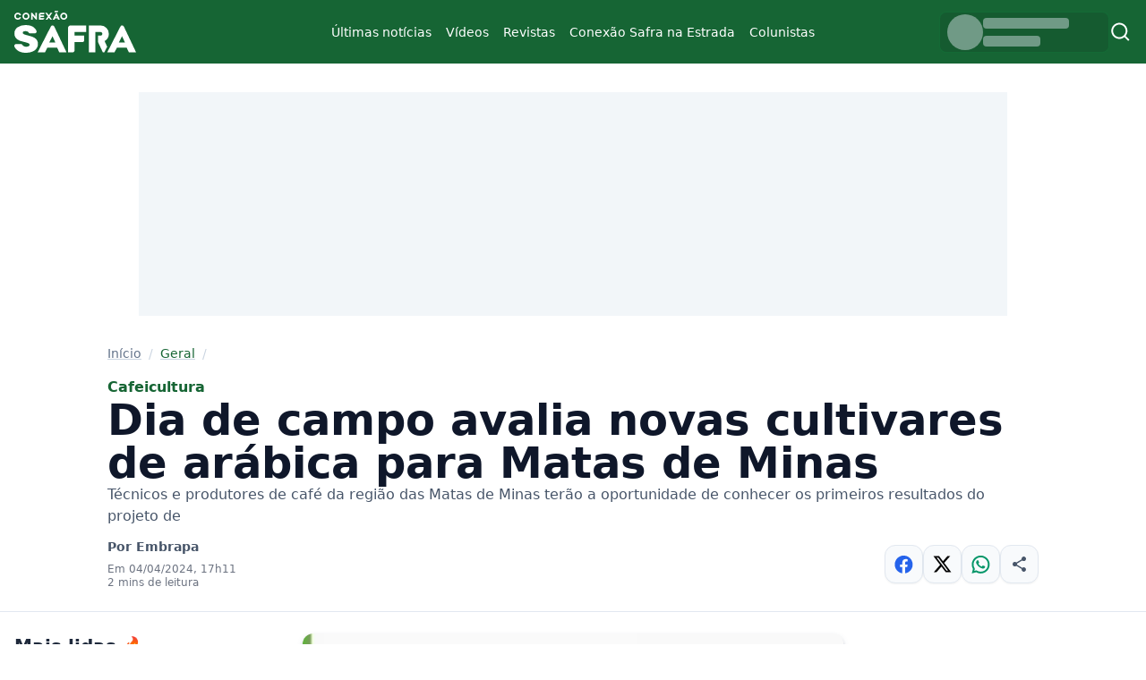

--- FILE ---
content_type: text/html; charset=UTF-8
request_url: https://conexaosafra.com/geral/dia-de-campo-avalia-novas-cultivares-de-arabica-para-matas-de-minas/
body_size: 50358
content:
<!doctype html><html lang="pt-BR" ><head><script data-no-optimize="1">var litespeed_docref=sessionStorage.getItem("litespeed_docref");litespeed_docref&&(Object.defineProperty(document,"referrer",{get:function(){return litespeed_docref}}),sessionStorage.removeItem("litespeed_docref"));</script> <meta charset="UTF-8" /><meta http-equiv="X-UA-Compatible" content="IE=edge"><meta http-equiv="content-type" content="text/html; charset=UTF-8" /><meta name="viewport" content="width=device-width, initial-scale=1, shrink-to-fit=no"><meta name="robots" content="index, follow"><meta name="theme-color" content="#fff"><meta name="msapplication-TileColor" content="#fff"><meta name="title" content="Conexão Safra - Conteúdos do agro"><meta name="description" content=""><meta name="keywords" content=""><link rel="image_src" href=""><style id="nucleo-style">*,:after,:before{--tw-border-spacing-x:0;--tw-border-spacing-y:0;--tw-translate-x:0;--tw-translate-y:0;--tw-rotate:0;--tw-skew-x:0;--tw-skew-y:0;--tw-scale-x:1;--tw-scale-y:1;--tw-pan-x: ;--tw-pan-y: ;--tw-pinch-zoom: ;--tw-scroll-snap-strictness:proximity;--tw-gradient-from-position: ;--tw-gradient-via-position: ;--tw-gradient-to-position: ;--tw-ordinal: ;--tw-slashed-zero: ;--tw-numeric-figure: ;--tw-numeric-spacing: ;--tw-numeric-fraction: ;--tw-ring-inset: ;--tw-ring-offset-width:0px;--tw-ring-offset-color:#fff;--tw-ring-color:rgba(59,130,246,.5);--tw-ring-offset-shadow:0 0 #0000;--tw-ring-shadow:0 0 #0000;--tw-shadow:0 0 #0000;--tw-shadow-colored:0 0 #0000;--tw-blur: ;--tw-brightness: ;--tw-contrast: ;--tw-grayscale: ;--tw-hue-rotate: ;--tw-invert: ;--tw-saturate: ;--tw-sepia: ;--tw-drop-shadow: ;--tw-backdrop-blur: ;--tw-backdrop-brightness: ;--tw-backdrop-contrast: ;--tw-backdrop-grayscale: ;--tw-backdrop-hue-rotate: ;--tw-backdrop-invert: ;--tw-backdrop-opacity: ;--tw-backdrop-saturate: ;--tw-backdrop-sepia: ;--tw-contain-size: ;--tw-contain-layout: ;--tw-contain-paint: ;--tw-contain-style: }::backdrop{--tw-border-spacing-x:0;--tw-border-spacing-y:0;--tw-translate-x:0;--tw-translate-y:0;--tw-rotate:0;--tw-skew-x:0;--tw-skew-y:0;--tw-scale-x:1;--tw-scale-y:1;--tw-pan-x: ;--tw-pan-y: ;--tw-pinch-zoom: ;--tw-scroll-snap-strictness:proximity;--tw-gradient-from-position: ;--tw-gradient-via-position: ;--tw-gradient-to-position: ;--tw-ordinal: ;--tw-slashed-zero: ;--tw-numeric-figure: ;--tw-numeric-spacing: ;--tw-numeric-fraction: ;--tw-ring-inset: ;--tw-ring-offset-width:0px;--tw-ring-offset-color:#fff;--tw-ring-color:rgba(59,130,246,.5);--tw-ring-offset-shadow:0 0 #0000;--tw-ring-shadow:0 0 #0000;--tw-shadow:0 0 #0000;--tw-shadow-colored:0 0 #0000;--tw-blur: ;--tw-brightness: ;--tw-contrast: ;--tw-grayscale: ;--tw-hue-rotate: ;--tw-invert: ;--tw-saturate: ;--tw-sepia: ;--tw-drop-shadow: ;--tw-backdrop-blur: ;--tw-backdrop-brightness: ;--tw-backdrop-contrast: ;--tw-backdrop-grayscale: ;--tw-backdrop-hue-rotate: ;--tw-backdrop-invert: ;--tw-backdrop-opacity: ;--tw-backdrop-saturate: ;--tw-backdrop-sepia: ;--tw-contain-size: ;--tw-contain-layout: ;--tw-contain-paint: ;--tw-contain-style: }/*! tailwindcss v3.4.18 | MIT License | https://tailwindcss.com*/*,:after,:before{border:0 solid #e5e7eb;box-sizing:border-box}:after,:before{--tw-content:""}:host,html{line-height:1.5;-webkit-text-size-adjust:100%;font-family:Inter,ui-sans-serif,system-ui,sans-serif,Apple Color Emoji,Segoe UI Emoji,Segoe UI Symbol,Noto Color Emoji;font-feature-settings:normal;font-variation-settings:normal;-moz-tab-size:4;-o-tab-size:4;tab-size:4;-webkit-tap-highlight-color:transparent}body{line-height:inherit;margin:0}hr{border-top-width:1px;color:inherit;height:0}abbr:where([title]){-webkit-text-decoration:underline dotted;text-decoration:underline dotted}h1,h2,h3,h4,h5,h6{font-size:inherit;font-weight:inherit}a{color:inherit;text-decoration:inherit}b,strong{font-weight:bolder}code,kbd,pre,samp{font-family:ui-monospace,SFMono-Regular,Menlo,Monaco,Consolas,Liberation Mono,Courier New,monospace;font-feature-settings:normal;font-size:1em;font-variation-settings:normal}small{font-size:80%}sub,sup{font-size:75%;line-height:0;position:relative;vertical-align:baseline}sub{bottom:-.25em}sup{top:-.5em}table{border-collapse:collapse;border-color:inherit;text-indent:0}button,input,optgroup,select,textarea{color:inherit;font-family:inherit;font-feature-settings:inherit;font-size:100%;font-variation-settings:inherit;font-weight:inherit;letter-spacing:inherit;line-height:inherit;margin:0;padding:0}button,select{text-transform:none}button,input:where([type=button]),input:where([type=reset]),input:where([type=submit]){-webkit-appearance:button;background-color:transparent;background-image:none}:-moz-focusring{outline:auto}:-moz-ui-invalid{box-shadow:none}progress{vertical-align:baseline}::-webkit-inner-spin-button,::-webkit-outer-spin-button{height:auto}[type=search]{-webkit-appearance:textfield;outline-offset:-2px}::-webkit-search-decoration{-webkit-appearance:none}::-webkit-file-upload-button{-webkit-appearance:button;font:inherit}summary{display:list-item}blockquote,dd,dl,figure,h1,h2,h3,h4,h5,h6,hr,p,pre{margin:0}fieldset{margin:0}fieldset,legend{padding:0}menu,ol,ul{list-style:none;margin:0;padding:0}dialog{padding:0}textarea{resize:vertical}input::-moz-placeholder,textarea::-moz-placeholder{color:#9ca3af;opacity:1}input::placeholder,textarea::placeholder{color:#9ca3af;opacity:1}[role=button],button{cursor:pointer}:disabled{cursor:default}audio,canvas,embed,iframe,img,object,svg,video{display:block;vertical-align:middle}img,video{height:auto;max-width:100%}[hidden]:where(:not([hidden=until-found])){display:none}.container{margin-left:auto;margin-right:auto;width:100%}@media (min-width:576px){.container{max-width:576px}}@media (min-width:992px){.container{max-width:992px}}@media (min-width:1200px){.container{max-width:1200px}}@media (min-width:1400px){.container{max-width:1400px}}.sr-only{height:1px;margin:-1px;overflow:hidden;padding:0;position:absolute;width:1px;clip:rect(0,0,0,0);border-width:0;white-space:nowrap}.pointer-events-none{pointer-events:none}.visible{visibility:visible}.invisible{visibility:hidden}.collapse{visibility:collapse}.static{position:static}.fixed{position:fixed}.absolute{position:absolute}.relative{position:relative}.sticky{position:sticky}.inset-0{inset:0}.-left-\[100\%\]{left:-100%}.bottom-1{bottom:.25rem}.bottom-2{bottom:.5rem}.left-0{left:0}.left-1{left:.25rem}.left-2{left:.5rem}.left-\[50\%\]{left:50%}.right-3{right:.75rem}.top-0{top:0}.top-2{top:.5rem}.top-3{top:.75rem}.top-\[15vh\]{top:15vh}.top-\[64px\]{top:64px}.z-0{z-index:0}.z-10{z-index:10}.z-20{z-index:20}.z-\[98\]{z-index:98}.z-\[99\]{z-index:99}.order-1{order:1}.order-2{order:2}.order-3{order:3}.col-span-1{grid-column:span 1/span 1}.col-span-12{grid-column:span 12/span 12}.col-span-4{grid-column:span 4/span 4}.col-span-5{grid-column:span 5/span 5}.col-span-6{grid-column:span 6/span 6}.col-span-7{grid-column:span 7/span 7}.col-span-8{grid-column:span 8/span 8}.m-0{margin:0}.m-2{margin:.5rem}.-mx-4{margin-left:-1rem;margin-right:-1rem}.mx-auto{margin-left:auto;margin-right:auto}.my-0{margin-bottom:0;margin-top:0}.my-12{margin-bottom:3rem;margin-top:3rem}.my-4{margin-bottom:1rem;margin-top:1rem}.my-5{margin-bottom:1.25rem;margin-top:1.25rem}.my-6{margin-bottom:1.5rem;margin-top:1.5rem}.my-8{margin-bottom:2rem;margin-top:2rem}.-mt-4{margin-top:-1rem}.mb-2{margin-bottom:.5rem}.mb-4{margin-bottom:1rem}.mb-6{margin-bottom:1.5rem}.mb-8{margin-bottom:2rem}.me-2{margin-inline-end:.5rem}.ms-1{margin-inline-start:.25rem}.ms-4{margin-inline-start:1rem}.mt-12{margin-top:3rem}.mt-2{margin-top:.5rem}.mt-3{margin-top:.75rem}.mt-5{margin-top:1.25rem}.mt-6{margin-top:1.5rem}.line-clamp-1{-webkit-line-clamp:1}.line-clamp-1,.line-clamp-3{display:-webkit-box;overflow:hidden;-webkit-box-orient:vertical}.line-clamp-3{-webkit-line-clamp:3}.line-clamp-4{display:-webkit-box;overflow:hidden;-webkit-box-orient:vertical;-webkit-line-clamp:4}.block{display:block}.inline{display:inline}.flex{display:flex}.inline-flex{display:inline-flex}.table{display:table}.grid{display:grid}.contents{display:contents}.hidden{display:none}.aspect-\[3\/4\]{aspect-ratio:3/4}.aspect-\[4\/3\]{aspect-ratio:4/3}.aspect-\[9\/16\]{aspect-ratio:9/16}.aspect-square{aspect-ratio:1/1}.aspect-video{aspect-ratio:16/9}.size-24{height:6rem;width:6rem}.size-4{height:1rem;width:1rem}.size-6{height:1.5rem;width:1.5rem}.size-7{height:1.75rem;width:1.75rem}.size-8{height:2rem;width:2rem}.h-10{height:2.5rem}.h-14{height:3.5rem}.h-3{height:.75rem}.h-7{height:1.75rem}.h-8{height:2rem}.h-\[200px\]{height:200px}.h-\[46px\]{height:46px}.h-\[500px\]{height:500px}.h-auto{height:auto}.h-dvh{height:100dvh}.h-full{height:100%}.min-h-\[250px\]{min-height:250px}.min-h-\[80vh\]{min-height:80vh}.min-h-\[calc\(100vh-200px\)\]{min-height:calc(100vh - 200px)}.w-10{width:2.5rem}.w-14{width:3.5rem}.w-16{width:4rem}.w-24{width:6rem}.w-3{width:.75rem}.w-7{width:1.75rem}.w-8{width:2rem}.w-\[100px\]{width:100px}.w-\[190px\]{width:190px}.w-\[500px\]{width:500px}.w-fit{width:-moz-fit-content;width:fit-content}.w-full{width:100%}.min-w-8{min-width:2rem}.max-w-\[1400px\]{max-width:1400px}.max-w-\[300px\]{max-width:300px}.max-w-\[80vw\]{max-width:80vw}.max-w-\[90vw\]{max-width:90vw}.max-w-\[970px\]{max-width:970px}.max-w-full{max-width:100%}.max-w-none{max-width:none}.flex-1{flex:1 1 0%}.grow{flex-grow:1}.translate-x-\[-50\%\]{--tw-translate-x:-50%}.transform,.translate-x-\[-50\%\]{transform:translate(var(--tw-translate-x),var(--tw-translate-y)) rotate(var(--tw-rotate)) skewX(var(--tw-skew-x)) skewY(var(--tw-skew-y)) scaleX(var(--tw-scale-x)) scaleY(var(--tw-scale-y))}@keyframes pulse{50%{opacity:.5}}.animate-pulse{animation:pulse 2s cubic-bezier(.4,0,.6,1) infinite}.select-none{-webkit-user-select:none;-moz-user-select:none;user-select:none}.list-inside{list-style-position:inside}.list-disc{list-style-type:disc}.appearance-none{-webkit-appearance:none;-moz-appearance:none;appearance:none}.columns-1{-moz-columns:1;column-count:1}.grid-cols-12{grid-template-columns:repeat(12,minmax(0,1fr))}.grid-cols-2{grid-template-columns:repeat(2,minmax(0,1fr))}.flex-col{flex-direction:column}.flex-col-reverse{flex-direction:column-reverse}.flex-wrap{flex-wrap:wrap}.content-start{align-content:flex-start}.items-start{align-items:flex-start}.items-end{align-items:flex-end}.items-center{align-items:center}.justify-start{justify-content:flex-start}.justify-end{justify-content:flex-end}.justify-center{justify-content:center}.justify-between{justify-content:space-between}.gap-0{gap:0}.gap-0\.5{gap:.125rem}.gap-1{gap:.25rem}.gap-2{gap:.5rem}.gap-3{gap:.75rem}.gap-4{gap:1rem}.gap-5{gap:1.25rem}.gap-6{gap:1.5rem}.gap-8{gap:2rem}.gap-x-5{-moz-column-gap:1.25rem;column-gap:1.25rem}.gap-y-12{row-gap:3rem}.gap-y-6{row-gap:1.5rem}.gap-y-8{row-gap:2rem}.space-y-2>:not([hidden])~:not([hidden]){--tw-space-y-reverse:0;margin-bottom:calc(.5rem*var(--tw-space-y-reverse));margin-top:calc(.5rem*(1 - var(--tw-space-y-reverse)))}.overflow-hidden{overflow:hidden}.overflow-y-auto{overflow-y:auto}.overflow-x-hidden{overflow-x:hidden}.truncate{overflow:hidden;text-overflow:ellipsis;white-space:nowrap}.rounded{border-radius:.25rem}.rounded-2xl{border-radius:1rem}.rounded-full{border-radius:9999px}.rounded-lg{border-radius:.5rem}.rounded-xl{border-radius:.75rem}.border{border-width:1px}.border-b{border-bottom-width:1px}.border-t{border-top-width:1px}.border-emerald-500{--tw-border-opacity:1;border-color:rgb(16 185 129/var(--tw-border-opacity,1))}.border-gray-100{--tw-border-opacity:1;border-color:rgb(243 244 246/var(--tw-border-opacity,1))}.border-green-700{--tw-border-opacity:1;border-color:rgb(21 128 61/var(--tw-border-opacity,1))}.border-green-800{--tw-border-opacity:1;border-color:rgb(22 101 52/var(--tw-border-opacity,1))}.border-green-900{--tw-border-opacity:1;border-color:rgb(20 83 45/var(--tw-border-opacity,1))}.border-primary\/10{border-color:rgba(22,101,52,.1)}.border-primary\/15{border-color:rgba(22,101,52,.15)}.border-primary\/20{border-color:rgba(22,101,52,.2)}.border-rose-500{--tw-border-opacity:1;border-color:rgb(244 63 94/var(--tw-border-opacity,1))}.border-slate-100{--tw-border-opacity:1;border-color:rgb(241 245 249/var(--tw-border-opacity,1))}.border-slate-200{--tw-border-opacity:1;border-color:rgb(226 232 240/var(--tw-border-opacity,1))}.border-slate-300{--tw-border-opacity:1;border-color:rgb(203 213 225/var(--tw-border-opacity,1))}.border-transparent{border-color:transparent}.border-white\/25{border-color:hsla(0,0%,100%,.25)}.border-white\/90{border-color:hsla(0,0%,100%,.9)}.border-green-500{--tw-border-opacity:1;border-color:rgb(34 197 94/var(--tw-border-opacity,1))}.bg-black{--tw-bg-opacity:1;background-color:rgb(0 0 0/var(--tw-bg-opacity,1))}.bg-black\/10{background-color:rgba(0,0,0,.1)}.bg-emerald-50{--tw-bg-opacity:1;background-color:rgb(236 253 245/var(--tw-bg-opacity,1))}.bg-emerald-50\/50{background-color:rgba(236,253,245,.5)}.bg-emerald-700{--tw-bg-opacity:1;background-color:rgb(4 120 87/var(--tw-bg-opacity,1))}.bg-green-800{--tw-bg-opacity:1;background-color:rgb(22 101 52/var(--tw-bg-opacity,1))}.bg-green-900{--tw-bg-opacity:1;background-color:rgb(20 83 45/var(--tw-bg-opacity,1))}.bg-green-950{--tw-bg-opacity:1;background-color:rgb(5 46 22/var(--tw-bg-opacity,1))}.bg-primary{--tw-bg-opacity:1;background-color:rgb(22 101 52/var(--tw-bg-opacity,1))}.bg-primary\/10{background-color:rgba(22,101,52,.1)}.bg-primary\/60{background-color:rgba(22,101,52,.6)}.bg-primary\/80{background-color:rgba(22,101,52,.8)}.bg-rose-50\/50{background-color:rgba(255,241,242,.5)}.bg-rose-700{--tw-bg-opacity:1;background-color:rgb(190 18 60/var(--tw-bg-opacity,1))}.bg-slate-100{--tw-bg-opacity:1;background-color:rgb(241 245 249/var(--tw-bg-opacity,1))}.bg-slate-200{--tw-bg-opacity:1;background-color:rgb(226 232 240/var(--tw-bg-opacity,1))}.bg-slate-50{--tw-bg-opacity:1;background-color:rgb(248 250 252/var(--tw-bg-opacity,1))}.bg-transparent{background-color:transparent}.bg-white{--tw-bg-opacity:1;background-color:rgb(255 255 255/var(--tw-bg-opacity,1))}.bg-white\/35{background-color:hsla(0,0%,100%,.35)}.bg-white\/60{background-color:hsla(0,0%,100%,.6)}.bg-white\/80{background-color:hsla(0,0%,100%,.8)}.bg-green-50\/50{background-color:rgba(240,253,244,.5)}.bg-green-700{--tw-bg-opacity:1;background-color:rgb(21 128 61/var(--tw-bg-opacity,1))}.bg-gradient-to-t{background-image:linear-gradient(to top,var(--tw-gradient-stops))}.from-green-950{--tw-gradient-from:#052e16 var(--tw-gradient-from-position);--tw-gradient-to:rgba(5,46,22,0) var(--tw-gradient-to-position);--tw-gradient-stops:var(--tw-gradient-from),var(--tw-gradient-to)}.from-primary\/50{--tw-gradient-from:rgba(22,101,52,.5) var(--tw-gradient-from-position);--tw-gradient-to:rgba(22,101,52,0) var(--tw-gradient-to-position);--tw-gradient-stops:var(--tw-gradient-from),var(--tw-gradient-to)}.via-green-950\/80{--tw-gradient-to:rgba(5,46,22,0) var(--tw-gradient-to-position);--tw-gradient-stops:var(--tw-gradient-from),rgba(5,46,22,.8) var(--tw-gradient-via-position),var(--tw-gradient-to)}.to-green-950\/30{--tw-gradient-to:rgba(5,46,22,.3) var(--tw-gradient-to-position)}.bg-cover{background-size:cover}.bg-center{background-position:50%}.bg-no-repeat{background-repeat:no-repeat}.object-cover{-o-object-fit:cover;object-fit:cover}.p-0{padding:0}.p-2{padding:.5rem}.p-3{padding:.75rem}.p-4{padding:1rem}.px-0{padding-left:0;padding-right:0}.px-2{padding-left:.5rem;padding-right:.5rem}.px-3{padding-left:.75rem;padding-right:.75rem}.px-4{padding-left:1rem;padding-right:1rem}.py-1{padding-bottom:.25rem;padding-top:.25rem}.py-10{padding-bottom:2.5rem;padding-top:2.5rem}.py-2{padding-bottom:.5rem;padding-top:.5rem}.py-3{padding-bottom:.75rem;padding-top:.75rem}.py-6{padding-bottom:1.5rem;padding-top:1.5rem}.py-8{padding-bottom:2rem;padding-top:2rem}.pb-12{padding-bottom:3rem}.pb-3{padding-bottom:.75rem}.pb-4{padding-bottom:1rem}.pb-6{padding-bottom:1.5rem}.ps-3{padding-inline-start:.75rem}.pt-10{padding-top:2.5rem}.pt-12{padding-top:3rem}.pt-3{padding-top:.75rem}.pt-4{padding-top:1rem}.pt-5{padding-top:1.25rem}.pt-6{padding-top:1.5rem}.pt-8{padding-top:2rem}.text-center{text-align:center}.text-right{text-align:right}.font-sans{font-family:Inter,ui-sans-serif,system-ui,sans-serif,Apple Color Emoji,Segoe UI Emoji,Segoe UI Symbol,Noto Color Emoji}.text-2xl{font-size:1.5rem;line-height:2rem}.text-\[11px\]{font-size:11px}.text-base{font-size:1rem;line-height:1.5rem}.text-lg{font-size:1.125rem;line-height:1.75rem}.text-sm{font-size:.875rem;line-height:1.25rem}.text-xs{font-size:.75rem;line-height:1rem}.font-bold{font-weight:700}.font-medium{font-weight:500}.font-normal{font-weight:400}.font-semibold{font-weight:600}.uppercase{text-transform:uppercase}.lowercase{text-transform:lowercase}.italic{font-style:italic}.leading-6{line-height:1.5rem}.leading-none{line-height:1}.leading-relaxed{line-height:1.625}.leading-tight{line-height:1.25}.text-black{--tw-text-opacity:1;color:rgb(0 0 0/var(--tw-text-opacity,1))}.text-blue-600{--tw-text-opacity:1;color:rgb(37 99 235/var(--tw-text-opacity,1))}.text-emerald-500{--tw-text-opacity:1;color:rgb(16 185 129/var(--tw-text-opacity,1))}.text-emerald-600{--tw-text-opacity:1;color:rgb(5 150 105/var(--tw-text-opacity,1))}.text-gray-200{--tw-text-opacity:1;color:rgb(229 231 235/var(--tw-text-opacity,1))}.text-gray-500{--tw-text-opacity:1;color:rgb(107 114 128/var(--tw-text-opacity,1))}.text-gray-600{--tw-text-opacity:1;color:rgb(75 85 99/var(--tw-text-opacity,1))}.text-gray-700{--tw-text-opacity:1;color:rgb(55 65 81/var(--tw-text-opacity,1))}.text-gray-800{--tw-text-opacity:1;color:rgb(31 41 55/var(--tw-text-opacity,1))}.text-green-100{--tw-text-opacity:1;color:rgb(220 252 231/var(--tw-text-opacity,1))}.text-green-50{--tw-text-opacity:1;color:rgb(240 253 244/var(--tw-text-opacity,1))}.text-green-600{--tw-text-opacity:1;color:rgb(22 163 74/var(--tw-text-opacity,1))}.text-green-700{--tw-text-opacity:1;color:rgb(21 128 61/var(--tw-text-opacity,1))}.text-pink-600{--tw-text-opacity:1;color:rgb(219 39 119/var(--tw-text-opacity,1))}.text-primary{--tw-text-opacity:1;color:rgb(22 101 52/var(--tw-text-opacity,1))}.text-rose-500{--tw-text-opacity:1;color:rgb(244 63 94/var(--tw-text-opacity,1))}.text-rose-800{--tw-text-opacity:1;color:rgb(159 18 57/var(--tw-text-opacity,1))}.text-slate-100{--tw-text-opacity:1;color:rgb(241 245 249/var(--tw-text-opacity,1))}.text-slate-200{--tw-text-opacity:1;color:rgb(226 232 240/var(--tw-text-opacity,1))}.text-slate-300{--tw-text-opacity:1;color:rgb(203 213 225/var(--tw-text-opacity,1))}.text-slate-400{--tw-text-opacity:1;color:rgb(148 163 184/var(--tw-text-opacity,1))}.text-slate-500{--tw-text-opacity:1;color:rgb(100 116 139/var(--tw-text-opacity,1))}.text-slate-600{--tw-text-opacity:1;color:rgb(71 85 105/var(--tw-text-opacity,1))}.text-slate-700{--tw-text-opacity:1;color:rgb(51 65 85/var(--tw-text-opacity,1))}.text-slate-800{--tw-text-opacity:1;color:rgb(30 41 59/var(--tw-text-opacity,1))}.text-slate-900{--tw-text-opacity:1;color:rgb(15 23 42/var(--tw-text-opacity,1))}.text-white{--tw-text-opacity:1;color:rgb(255 255 255/var(--tw-text-opacity,1))}.text-white\/90{color:hsla(0,0%,100%,.9)}.text-zinc-700{--tw-text-opacity:1;color:rgb(63 63 70/var(--tw-text-opacity,1))}.text-green-500{--tw-text-opacity:1;color:rgb(34 197 94/var(--tw-text-opacity,1))}.text-green-800{--tw-text-opacity:1;color:rgb(22 101 52/var(--tw-text-opacity,1))}.underline{text-decoration-line:underline}.decoration-slate-300{text-decoration-color:#cbd5e1}.underline-offset-2{text-underline-offset:2px}.opacity-0{opacity:0}.opacity-100{opacity:1}.opacity-50{opacity:.5}.\!shadow{--tw-shadow:0 1px 3px 0 rgba(0,0,0,.1),0 1px 2px -1px rgba(0,0,0,.1)!important;--tw-shadow-colored:0 1px 3px 0 var(--tw-shadow-color),0 1px 2px -1px var(--tw-shadow-color)!important;box-shadow:var(--tw-ring-offset-shadow,0 0 #0000),var(--tw-ring-shadow,0 0 #0000),var(--tw-shadow)!important}.shadow{--tw-shadow:0 1px 3px 0 rgba(0,0,0,.1),0 1px 2px -1px rgba(0,0,0,.1);--tw-shadow-colored:0 1px 3px 0 var(--tw-shadow-color),0 1px 2px -1px var(--tw-shadow-color)}.shadow,.shadow-inner{box-shadow:var(--tw-ring-offset-shadow,0 0 #0000),var(--tw-ring-shadow,0 0 #0000),var(--tw-shadow)}.shadow-inner{--tw-shadow:inset 0 2px 4px 0 rgba(0,0,0,.05);--tw-shadow-colored:inset 0 2px 4px 0 var(--tw-shadow-color)}.shadow-lg{--tw-shadow:0 10px 15px -3px rgba(0,0,0,.1),0 4px 6px -4px rgba(0,0,0,.1);--tw-shadow-colored:0 10px 15px -3px var(--tw-shadow-color),0 4px 6px -4px var(--tw-shadow-color)}.shadow-lg,.shadow-md{box-shadow:var(--tw-ring-offset-shadow,0 0 #0000),var(--tw-ring-shadow,0 0 #0000),var(--tw-shadow)}.shadow-md{--tw-shadow:0 4px 6px -1px rgba(0,0,0,.1),0 2px 4px -2px rgba(0,0,0,.1);--tw-shadow-colored:0 4px 6px -1px var(--tw-shadow-color),0 2px 4px -2px var(--tw-shadow-color)}.shadow-sm{--tw-shadow:0 1px 2px 0 rgba(0,0,0,.05);--tw-shadow-colored:0 1px 2px 0 var(--tw-shadow-color)}.shadow-sm,.shadow-xl{box-shadow:var(--tw-ring-offset-shadow,0 0 #0000),var(--tw-ring-shadow,0 0 #0000),var(--tw-shadow)}.shadow-xl{--tw-shadow:0 20px 25px -5px rgba(0,0,0,.1),0 8px 10px -6px rgba(0,0,0,.1);--tw-shadow-colored:0 20px 25px -5px var(--tw-shadow-color),0 8px 10px -6px var(--tw-shadow-color)}.shadow-primary\/40{--tw-shadow-color:rgba(22,101,52,.4);--tw-shadow:var(--tw-shadow-colored)}.shadow-slate-500\/50{--tw-shadow-color:rgba(100,116,139,.5);--tw-shadow:var(--tw-shadow-colored)}.outline{outline-style:solid}.outline-0{outline-width:0}.ring-0{--tw-ring-offset-shadow:var(--tw-ring-inset) 0 0 0 var(--tw-ring-offset-width) var(--tw-ring-offset-color);--tw-ring-shadow:var(--tw-ring-inset) 0 0 0 calc(var(--tw-ring-offset-width)) var(--tw-ring-color)}.ring-0,.ring-4{box-shadow:var(--tw-ring-offset-shadow),var(--tw-ring-shadow),var(--tw-shadow,0 0 #0000)}.ring-4{--tw-ring-offset-shadow:var(--tw-ring-inset) 0 0 0 var(--tw-ring-offset-width) var(--tw-ring-offset-color);--tw-ring-shadow:var(--tw-ring-inset) 0 0 0 calc(4px + var(--tw-ring-offset-width)) var(--tw-ring-color)}.ring-green-900{--tw-ring-opacity:1;--tw-ring-color:rgb(20 83 45/var(--tw-ring-opacity,1))}.blur-2xl{--tw-blur:blur(40px)}.blur-2xl,.filter{filter:var(--tw-blur) var(--tw-brightness) var(--tw-contrast) var(--tw-grayscale) var(--tw-hue-rotate) var(--tw-invert) var(--tw-saturate) var(--tw-sepia) var(--tw-drop-shadow)}.backdrop-blur-md{--tw-backdrop-blur:blur(12px)}.backdrop-blur-md,.backdrop-blur-sm{backdrop-filter:var(--tw-backdrop-blur) var(--tw-backdrop-brightness) var(--tw-backdrop-contrast) var(--tw-backdrop-grayscale) var(--tw-backdrop-hue-rotate) var(--tw-backdrop-invert) var(--tw-backdrop-opacity) var(--tw-backdrop-saturate) var(--tw-backdrop-sepia)}.backdrop-blur-sm{--tw-backdrop-blur:blur(4px)}.transition{transition-duration:.15s;transition-property:color,background-color,border-color,text-decoration-color,fill,stroke,opacity,box-shadow,transform,filter,backdrop-filter;transition-timing-function:cubic-bezier(.4,0,.2,1)}.transition-all{transition-duration:.15s;transition-property:all;transition-timing-function:cubic-bezier(.4,0,.2,1)}.duration-100{transition-duration:.1s}.duration-200{transition-duration:.2s}.duration-300{transition-duration:.3s}.ease-in-out{transition-timing-function:cubic-bezier(.4,0,.2,1)}.container-default{margin-left:auto;margin-right:auto;max-width:1400px;padding-left:1rem;padding-right:1rem;width:100%}.link-default{text-decoration-line:underline;text-underline-offset:2px;transition-duration:.3s;transition-property:all;transition-timing-function:cubic-bezier(.4,0,.2,1)}.link-default:hover{text-decoration-line:none}body.admin-bar{#menu-mobile{height:calc(100vh - 2rem);top:2rem}}#menu-mobile{.offcanvas-body{.sub-parent,a{align-items:center;border-radius:16px;cursor:pointer;display:flex;flex-direction:row;justify-content:left;padding:12px 16px;transition:none;&:hover{background-color:#fff}}.sub-menu{background:#fff;height:0;opacity:0;overflow:hidden;padding:0;&.open{border-radius:0 0 16px 16px;height:-moz-fit-content;height:fit-content;opacity:1;a{padding-left:1rem}}}.sub-parent{position:relative;&:after{background-image:url("data:image/svg+xml;charset=utf-8,%3Csvg xmlns='http://www.w3.org/2000/svg' width='7' height='12' fill='none'%3E%3Cpath fill='%23858585' fill-rule='evenodd' d='M4.83 5.915 0 1.085 1.085 0 7 5.915l-5.915 5.914L0 10.744z' clip-rule='evenodd'/%3E%3C/svg%3E");background-repeat:no-repeat;content:"";height:12px;position:absolute;right:.9rem;top:18px;width:7px}&.open{background:#fff;border-radius:16px 16px 0 0;&:after{transform:rotate(90deg)}}}}}.btn{-webkit-appearance:none;-moz-appearance:none;appearance:none;border-color:transparent;border-radius:9999px;border-width:1px;display:flex;position:relative;--tw-bg-opacity:1;background-color:rgb(22 101 52/var(--tw-bg-opacity,1));font-size:.875rem;font-weight:500;line-height:1.25rem;padding:.5rem 1rem;--tw-text-opacity:1;color:rgb(255 255 255/var(--tw-text-opacity,1));--tw-shadow-color:rgba(22,101,52,.4);--tw-shadow:var(--tw-shadow-colored)}.btn:hover{background-color:rgba(22,101,52,.8);--tw-shadow:0 4px 6px -1px rgba(0,0,0,.1),0 2px 4px -2px rgba(0,0,0,.1);--tw-shadow-colored:0 4px 6px -1px var(--tw-shadow-color),0 2px 4px -2px var(--tw-shadow-color);box-shadow:var(--tw-ring-offset-shadow,0 0 #0000),var(--tw-ring-shadow,0 0 #0000),var(--tw-shadow)}.btn:focus{outline:2px solid transparent;outline-offset:2px;--tw-ring-offset-shadow:var(--tw-ring-inset) 0 0 0 var(--tw-ring-offset-width) var(--tw-ring-offset-color);--tw-ring-shadow:var(--tw-ring-inset) 0 0 0 calc(2px + var(--tw-ring-offset-width)) var(--tw-ring-color);box-shadow:var(--tw-ring-offset-shadow),var(--tw-ring-shadow),var(--tw-shadow,0 0 #0000);--tw-ring-opacity:1;--tw-ring-color:rgb(22 101 52/var(--tw-ring-opacity,1));--tw-ring-offset-width:2px}.btn-sm{font-size:.75rem;line-height:1rem;padding:.25rem .75rem}.btn-silent{background-color:rgb(248 250 252/var(--tw-bg-opacity,1));border-color:rgba(22,101,52,.1);border-width:1px}.btn-silent,.btn-silent:hover{--tw-bg-opacity:1;--tw-text-opacity:1;color:rgb(22 101 52/var(--tw-text-opacity,1))}.btn-silent:hover{background-color:rgb(255 255 255/var(--tw-bg-opacity,1));border-color:rgba(22,101,52,.2)}.btn-silent:is([data-theme=dark] *){--tw-border-opacity:1;border-color:rgb(22 101 52/var(--tw-border-opacity,1));--tw-bg-opacity:1;background-color:rgb(20 83 45/var(--tw-bg-opacity,1));--tw-text-opacity:1;color:rgb(187 247 208/var(--tw-text-opacity,1))}.btn-silent:hover:is([data-theme=dark] *){--tw-border-opacity:1;border-color:rgb(21 128 61/var(--tw-border-opacity,1));--tw-bg-opacity:1;background-color:rgb(22 101 52/var(--tw-bg-opacity,1));--tw-text-opacity:1;color:rgb(134 239 172/var(--tw-text-opacity,1))}.feed{figure{background-color:rgba(0,0,0,.1);border-radius:.75rem;overflow:hidden;position:relative;--tw-shadow:0 1px 2px 0 rgba(0,0,0,.05);--tw-shadow-colored:0 1px 2px 0 var(--tw-shadow-color);box-shadow:var(--tw-ring-offset-shadow,0 0 #0000),var(--tw-ring-shadow,0 0 #0000),var(--tw-shadow);transition-duration:.15s;transition-duration:.2s;transition-property:color,background-color,border-color,text-decoration-color,fill,stroke,opacity,box-shadow,transform,filter,backdrop-filter;transition-timing-function:cubic-bezier(.4,0,.2,1)}figure{&:after{background-image:linear-gradient(to top,var(--tw-gradient-stops));content:"";inset:0;position:absolute;-webkit-user-select:none;-moz-user-select:none;user-select:none;--tw-gradient-from:rgba(22,101,52,.5) var(--tw-gradient-from-position);--tw-gradient-to:rgba(22,101,52,0) var(--tw-gradient-to-position);--tw-gradient-stops:var(--tw-gradient-from),var(--tw-gradient-to);opacity:0;transition-duration:.15s;transition-duration:.2s;transition-property:color,background-color,border-color,text-decoration-color,fill,stroke,opacity,box-shadow,transform,filter,backdrop-filter;transition-timing-function:cubic-bezier(.4,0,.2,1)}}&:hover{figure{--tw-shadow:0 4px 6px -1px rgba(0,0,0,.1),0 2px 4px -2px rgba(0,0,0,.1);--tw-shadow-colored:0 4px 6px -1px var(--tw-shadow-color),0 2px 4px -2px var(--tw-shadow-color);box-shadow:var(--tw-ring-offset-shadow,0 0 #0000),var(--tw-ring-shadow,0 0 #0000),var(--tw-shadow)}figure{&:after{opacity:1}}}}.feed-light-dark{.feed-title{--tw-text-opacity:1;color:rgb(30 41 59/var(--tw-text-opacity,1))}.feed-title:is([data-theme=dark] *){font-weight:400}.feed-title:is([data-theme=dark] *){--tw-text-opacity:1;color:rgb(241 245 249/var(--tw-text-opacity,1))}}.feed-light-dark:hover{.feed-title{--tw-text-opacity:1;color:rgb(22 101 52/var(--tw-text-opacity,1))}.feed-title:is([data-theme=dark] *){--tw-text-opacity:1;color:rgb(74 222 128/var(--tw-text-opacity,1))}}.wx-icon-0{background-image:url(https://maps.gstatic.com/weather/v1/sunny_dark.svg)}.wx-icon-1{background-image:url(https://maps.gstatic.com/weather/v1/mostly_sunny_dark.svg)}.wx-icon-2{background-image:url(https://maps.gstatic.com/weather/v1/partly_cloudy_dark.svg)}.wx-icon-3{background-image:url(https://maps.gstatic.com/weather/v1/cloudy_dark.svg)}.wx-icon-45{background-image:url(https://maps.gstatic.com/weather/v1/partly_cloudy_dark.svg)}.wx-icon-48{background-image:url(https://maps.gstatic.com/weather/v1/cloudy_dark.svg)}.wx-icon-51{background-image:url(https://maps.gstatic.com/weather/v1/drizzle_dark.svg)}.wx-icon-53{background-image:url(https://maps.gstatic.com/weather/v1/scattered_showers_dark.svg)}.wx-icon-55{background-image:url(https://maps.gstatic.com/weather/v1/showers_dark.svg)}.wx-icon-61{background-image:url(https://maps.gstatic.com/weather/v1/drizzle_dark.svg)}.wx-icon-63{background-image:url(https://maps.gstatic.com/weather/v1/showers_dark.svg)}.wx-icon-65{background-image:url(https://maps.gstatic.com/weather/v1/heavy_dark.svg)}.wx-icon-71{background-image:url(https://maps.gstatic.com/weather/v1/flurries_dark.svg)}.wx-icon-73{background-image:url(https://maps.gstatic.com/weather/v1/snow_showers_dark.svg)}.wx-icon-75{background-image:url(https://maps.gstatic.com/weather/v1/heavy_snow_dark.svg)}.wx-icon-80{background-image:url(https://maps.gstatic.com/weather/v1/drizzle_dark.svg)}.wx-icon-81{background-image:url(https://maps.gstatic.com/weather/v1/scattered_showers_dark.svg)}.wx-icon-82{background-image:url(https://maps.gstatic.com/weather/v1/showers_dark.svg)}.wx-icon-95{background-image:url(https://maps.gstatic.com/weather/v1/strong_tstorms_dark.svg)}.wx-icon-96,.wx-icon-99{background-image:url(https://maps.gstatic.com/weather/v1/sleet_hail_dark.svg)}.placeholder\:text-sm::-moz-placeholder{font-size:.875rem;line-height:1.25rem}.placeholder\:text-sm::placeholder{font-size:.875rem;line-height:1.25rem}.placeholder\:text-slate-600::-moz-placeholder{--tw-text-opacity:1;color:rgb(71 85 105/var(--tw-text-opacity,1))}.placeholder\:text-slate-600::placeholder{--tw-text-opacity:1;color:rgb(71 85 105/var(--tw-text-opacity,1))}.empty\:hidden:empty{display:none}.hover\:border-primary\/20:hover{border-color:rgba(22,101,52,.2)}.hover\:bg-black\/20:hover{background-color:rgba(0,0,0,.2)}.hover\:bg-green-950:hover{--tw-bg-opacity:1;background-color:rgb(5 46 22/var(--tw-bg-opacity,1))}.hover\:bg-primary\/80:hover{background-color:rgba(22,101,52,.8)}.hover\:bg-white\/80:hover{background-color:hsla(0,0%,100%,.8)}.hover\:text-green-500:hover{--tw-text-opacity:1;color:rgb(34 197 94/var(--tw-text-opacity,1))}.hover\:text-green-900:hover{--tw-text-opacity:1;color:rgb(20 83 45/var(--tw-text-opacity,1))}.hover\:text-primary:hover{--tw-text-opacity:1;color:rgb(22 101 52/var(--tw-text-opacity,1))}.hover\:text-primary\/80:hover{color:rgba(22,101,52,.8)}.hover\:text-white:hover{--tw-text-opacity:1;color:rgb(255 255 255/var(--tw-text-opacity,1))}.hover\:text-white\/70:hover{color:hsla(0,0%,100%,.7)}.hover\:no-underline:hover{text-decoration-line:none}.hover\:shadow-md:hover{--tw-shadow:0 4px 6px -1px rgba(0,0,0,.1),0 2px 4px -2px rgba(0,0,0,.1);--tw-shadow-colored:0 4px 6px -1px var(--tw-shadow-color),0 2px 4px -2px var(--tw-shadow-color)}.hover\:shadow-md:hover,.hover\:shadow-sm:hover{box-shadow:var(--tw-ring-offset-shadow,0 0 #0000),var(--tw-ring-shadow,0 0 #0000),var(--tw-shadow)}.hover\:shadow-sm:hover{--tw-shadow:0 1px 2px 0 rgba(0,0,0,.05);--tw-shadow-colored:0 1px 2px 0 var(--tw-shadow-color)}.focus\:outline-none:focus{outline:2px solid transparent;outline-offset:2px}.focus\:ring-2:focus{--tw-ring-offset-shadow:var(--tw-ring-inset) 0 0 0 var(--tw-ring-offset-width) var(--tw-ring-offset-color);--tw-ring-shadow:var(--tw-ring-inset) 0 0 0 calc(2px + var(--tw-ring-offset-width)) var(--tw-ring-color)}.focus\:ring-2:focus,.focus\:ring-4:focus{box-shadow:var(--tw-ring-offset-shadow),var(--tw-ring-shadow),var(--tw-shadow,0 0 #0000)}.focus\:ring-4:focus{--tw-ring-offset-shadow:var(--tw-ring-inset) 0 0 0 var(--tw-ring-offset-width) var(--tw-ring-offset-color);--tw-ring-shadow:var(--tw-ring-inset) 0 0 0 calc(4px + var(--tw-ring-offset-width)) var(--tw-ring-color)}.focus\:ring-primary\/50:focus{--tw-ring-color:rgba(22,101,52,.5)}.focus\:ring-offset-2:focus{--tw-ring-offset-width:2px}.group:hover .group-hover\:rotate-2{--tw-rotate:2deg}.group:hover .group-hover\:rotate-2,.group:hover .group-hover\:scale-110{transform:translate(var(--tw-translate-x),var(--tw-translate-y)) rotate(var(--tw-rotate)) skewX(var(--tw-skew-x)) skewY(var(--tw-skew-y)) scaleX(var(--tw-scale-x)) scaleY(var(--tw-scale-y))}.group:hover .group-hover\:scale-110{--tw-scale-x:1.1;--tw-scale-y:1.1}.dark\:-mx-4:is([data-theme=dark] *){margin-left:-1rem;margin-right:-1rem}.dark\:border-none:is([data-theme=dark] *){border-style:none}.dark\:border-green-800:is([data-theme=dark] *){--tw-border-opacity:1;border-color:rgb(22 101 52/var(--tw-border-opacity,1))}.dark\:border-slate-200\/20:is([data-theme=dark] *){border-color:rgba(226,232,240,.2)}.dark\:bg-emerald-900\/50:is([data-theme=dark] *){background-color:rgba(6,78,59,.5)}.dark\:bg-green-900:is([data-theme=dark] *){--tw-bg-opacity:1;background-color:rgb(20 83 45/var(--tw-bg-opacity,1))}.dark\:bg-green-950:is([data-theme=dark] *){--tw-bg-opacity:1;background-color:rgb(5 46 22/var(--tw-bg-opacity,1))}.dark\:bg-primary\/50:is([data-theme=dark] *){background-color:rgba(22,101,52,.5)}.dark\:bg-rose-900\/50:is([data-theme=dark] *){background-color:rgba(136,19,55,.5)}.dark\:bg-slate-700:is([data-theme=dark] *){--tw-bg-opacity:1;background-color:rgb(51 65 85/var(--tw-bg-opacity,1))}.dark\:bg-green-900\/50:is([data-theme=dark] *){background-color:rgba(20,83,45,.5)}.dark\:px-4:is([data-theme=dark] *){padding-left:1rem;padding-right:1rem}.dark\:py-6:is([data-theme=dark] *){padding-bottom:1.5rem;padding-top:1.5rem}.dark\:text-blue-400:is([data-theme=dark] *){--tw-text-opacity:1;color:rgb(96 165 250/var(--tw-text-opacity,1))}.dark\:text-emerald-300:is([data-theme=dark] *){--tw-text-opacity:1;color:rgb(110 231 183/var(--tw-text-opacity,1))}.dark\:text-emerald-400:is([data-theme=dark] *){--tw-text-opacity:1;color:rgb(52 211 153/var(--tw-text-opacity,1))}.dark\:text-green-200:is([data-theme=dark] *){--tw-text-opacity:1;color:rgb(187 247 208/var(--tw-text-opacity,1))}.dark\:text-green-400:is([data-theme=dark] *){--tw-text-opacity:1;color:rgb(74 222 128/var(--tw-text-opacity,1))}.dark\:text-green-900:is([data-theme=dark] *){--tw-text-opacity:1;color:rgb(20 83 45/var(--tw-text-opacity,1))}.dark\:text-pink-400:is([data-theme=dark] *){--tw-text-opacity:1;color:rgb(244 114 182/var(--tw-text-opacity,1))}.dark\:text-rose-200:is([data-theme=dark] *){--tw-text-opacity:1;color:rgb(254 205 211/var(--tw-text-opacity,1))}.dark\:text-slate-100:is([data-theme=dark] *){--tw-text-opacity:1;color:rgb(241 245 249/var(--tw-text-opacity,1))}.dark\:text-slate-200:is([data-theme=dark] *){--tw-text-opacity:1;color:rgb(226 232 240/var(--tw-text-opacity,1))}.dark\:text-slate-300:is([data-theme=dark] *){--tw-text-opacity:1;color:rgb(203 213 225/var(--tw-text-opacity,1))}.dark\:text-slate-50:is([data-theme=dark] *){--tw-text-opacity:1;color:rgb(248 250 252/var(--tw-text-opacity,1))}.dark\:decoration-green-600:is([data-theme=dark] *){text-decoration-color:#16a34a}.dark\:hover\:border-green-700:hover:is([data-theme=dark] *){--tw-border-opacity:1;border-color:rgb(21 128 61/var(--tw-border-opacity,1))}.dark\:hover\:text-green-300:hover:is([data-theme=dark] *){--tw-text-opacity:1;color:rgb(134 239 172/var(--tw-text-opacity,1))}.dark\:hover\:text-green-400\/80:hover:is([data-theme=dark] *){color:rgba(74,222,128,.8)}@media (min-width:576px){.sm\:order-3{order:3}.sm\:col-span-4{grid-column:span 4/span 4}.sm\:col-span-5{grid-column:span 5/span 5}.sm\:col-span-6{grid-column:span 6/span 6}.sm\:col-span-7{grid-column:span 7/span 7}.sm\:mx-0{margin-left:0;margin-right:0}.sm\:ms-0{margin-inline-start:0}.sm\:block{display:block}.sm\:hidden{display:none}.sm\:aspect-video{aspect-ratio:16/9}.sm\:w-fit{width:-moz-fit-content;width:fit-content}.sm\:columns-2{-moz-columns:2;column-count:2}.sm\:flex-row{flex-direction:row}.sm\:items-start{align-items:flex-start}.sm\:items-center{align-items:center}.sm\:justify-start{justify-content:flex-start}.sm\:justify-between{justify-content:space-between}.sm\:gap-6{gap:1.5rem}.sm\:rounded-2xl{border-radius:1rem}.sm\:rounded-xl{border-radius:.75rem}.sm\:p-1{padding:.25rem}.sm\:px-2{padding-left:.5rem;padding-right:.5rem}.sm\:pb-6{padding-bottom:1.5rem}.sm\:text-left{text-align:left}.sm\:text-3xl{font-size:1.875rem;line-height:2.25rem}.sm\:text-4xl{font-size:2.25rem;line-height:2.5rem}.sm\:text-base{font-size:1rem;line-height:1.5rem}.sm\:text-xl{font-size:1.25rem;line-height:1.75rem}.sm\:text-rose-300{--tw-text-opacity:1;color:rgb(253 164 175/var(--tw-text-opacity,1))}.sm\:text-green-300{--tw-text-opacity:1;color:rgb(134 239 172/var(--tw-text-opacity,1))}.sm\:text-green-500{--tw-text-opacity:1;color:rgb(34 197 94/var(--tw-text-opacity,1))}.sm\:dark\:rounded-2xl:is([data-theme=dark] *){border-radius:1rem}}@media (min-width:992px){.lg\:order-1{order:1}.lg\:order-2{order:2}.lg\:col-span-10{grid-column:span 10/span 10}.lg\:col-span-12{grid-column:span 12/span 12}.lg\:col-span-2{grid-column:span 2/span 2}.lg\:col-span-3{grid-column:span 3/span 3}.lg\:col-span-4{grid-column:span 4/span 4}.lg\:col-span-5{grid-column:span 5/span 5}.lg\:col-span-6{grid-column:span 6/span 6}.lg\:col-span-7{grid-column:span 7/span 7}.lg\:col-span-8{grid-column:span 8/span 8}.lg\:col-start-2{grid-column-start:2}.lg\:col-start-4{grid-column-start:4}.lg\:col-start-6{grid-column-start:6}.lg\:col-start-9{grid-column-start:9}.lg\:my-6{margin-bottom:1.5rem;margin-top:1.5rem}.lg\:my-8{margin-bottom:2rem;margin-top:2rem}.lg\:-mb-6{margin-bottom:-1.5rem}.lg\:mb-8{margin-bottom:2rem}.lg\:block{display:block}.lg\:flex{display:flex}.lg\:hidden{display:none}.lg\:aspect-\[4\/3\]{aspect-ratio:4/3}.lg\:aspect-video{aspect-ratio:16/9}.lg\:size-32{height:8rem;width:8rem}.lg\:w-auto{width:auto}.lg\:max-w-none{max-width:none}.lg\:columns-4{-moz-columns:4;column-count:4}.lg\:grid-cols-2{grid-template-columns:repeat(2,minmax(0,1fr))}.lg\:flex-row{flex-direction:row}.lg\:justify-start{justify-content:flex-start}.lg\:justify-end{justify-content:flex-end}.lg\:gap-0{gap:0}.lg\:gap-10{gap:2.5rem}.lg\:gap-14{gap:3.5rem}.lg\:gap-6{gap:1.5rem}.lg\:gap-8{gap:2rem}.lg\:gap-x-0{-moz-column-gap:0;column-gap:0}.lg\:gap-x-6{-moz-column-gap:1.5rem;column-gap:1.5rem}.lg\:gap-y-12{row-gap:3rem}.lg\:gap-y-5{row-gap:1.25rem}.lg\:border{border-width:1px}.lg\:border-green-600\/20{border-color:rgba(22,163,74,.2)}.lg\:bg-green-900\/50{background-color:rgba(20,83,45,.5)}.lg\:px-0{padding-left:0;padding-right:0}.lg\:px-4{padding-left:1rem;padding-right:1rem}.lg\:px-6{padding-left:1.5rem;padding-right:1.5rem}.lg\:pb-20{padding-bottom:5rem}.lg\:pt-0{padding-top:0}.lg\:text-left{text-align:left}.lg\:text-3xl{font-size:1.875rem;line-height:2.25rem}.lg\:text-4xl{font-size:2.25rem;line-height:2.5rem}.lg\:text-5xl{font-size:3rem;line-height:1}.lg\:text-base{font-size:1rem;line-height:1.5rem}.lg\:text-sm{font-size:.875rem;line-height:1.25rem}.lg\:text-xl{font-size:1.25rem;line-height:1.75rem}.lg\:text-green-50\/70{color:rgba(240,253,244,.7)}.lg\:dark\:px-6:is([data-theme=dark] *){padding-left:1.5rem;padding-right:1.5rem}}@media (min-width:1200px){.xl\:order-1{order:1}.xl\:order-2{order:2}.xl\:col-span-10{grid-column:span 10/span 10}.xl\:col-span-3{grid-column:span 3/span 3}.xl\:col-span-6{grid-column:span 6/span 6}.xl\:col-span-8{grid-column:span 8/span 8}.xl\:col-start-2{grid-column-start:2}.xl\:col-start-3{grid-column-start:3}.xl\:gap-10{gap:2.5rem}}@media (min-width:1400px){.\32xl\:col-span-6{grid-column:span 6/span 6}}.\[\&\.active\]\:pointer-events-auto.active{pointer-events:auto}.\[\&\.active\]\:visible.active{visibility:visible}.\[\&\.active\]\:left-0.active{left:0}.\[\&\.active\]\:top-\[20vh\].active{top:20vh}.\[\&\.active\]\:opacity-100.active{opacity:1}</style><style id="nucleo-grids">.grid-light{margin-left:-1rem;margin-right:-1rem;padding:1.5rem 1rem}@media (min-width:576px){.grid-light{border-radius:1rem;margin-left:0;margin-right:0}}@media (min-width:992px){.grid-light{padding-left:1.5rem;padding-right:1.5rem}}.grid-light{background-color:rgba(22,101,52,.1);border-color:rgba(22,101,52,.15);border-width:1px}.grid-dark:is([data-theme=dark] *){margin-left:-1rem;margin-right:-1rem;padding:1.5rem 1rem}@media (min-width:576px){.grid-dark:is([data-theme=dark] *){border-radius:1rem;margin-left:0;margin-right:0}}@media (min-width:992px){.grid-dark:is([data-theme=dark] *){padding-left:1.5rem;padding-right:1.5rem}}.grid-dark:is([data-theme=dark] *){border-style:none;--tw-bg-opacity:1;background-color:rgb(5 46 22/var(--tw-bg-opacity,1))}@media (min-width:992px){.grid-dark:is([data-theme=dark] *){--tw-shadow:0 10px 15px -3px rgba(0,0,0,.1),0 4px 6px -4px rgba(0,0,0,.1);--tw-shadow-colored:0 10px 15px -3px var(--tw-shadow-color),0 4px 6px -4px var(--tw-shadow-color);box-shadow:var(--tw-ring-offset-shadow,0 0 #0000),var(--tw-ring-shadow,0 0 #0000),var(--tw-shadow)}}.grid-light-dark{margin-left:-1rem;margin-right:-1rem;padding:1.5rem 1rem}@media (min-width:576px){.grid-light-dark{border-radius:1rem;margin-left:0;margin-right:0}}@media (min-width:992px){.grid-light-dark{padding-left:1.5rem;padding-right:1.5rem}}.grid-light-dark{background-color:rgba(22,101,52,.1);border-color:rgba(22,101,52,.15);border-width:1px}.grid-light-dark:is([data-theme=dark] *){border-style:none;--tw-bg-opacity:1;background-color:rgb(5 46 22/var(--tw-bg-opacity,1))}@media (min-width:992px){.grid-light-dark:is([data-theme=dark] *){--tw-shadow:0 10px 15px -3px rgba(0,0,0,.1),0 4px 6px -4px rgba(0,0,0,.1);--tw-shadow-colored:0 10px 15px -3px var(--tw-shadow-color),0 4px 6px -4px var(--tw-shadow-color);box-shadow:var(--tw-ring-offset-shadow,0 0 #0000),var(--tw-ring-shadow,0 0 #0000),var(--tw-shadow)}}.most-read-list{counter-reset:conterindex;.feed figure:before{align-items:center;background-color:rgba(22,101,52,.6);border-radius:9999px;bottom:.25rem;content:counter(conterindex);counter-increment:conterindex;display:flex;font-size:.875rem;font-weight:600;height:1.75rem;justify-content:center;left:.25rem;line-height:1.25rem;position:absolute;width:1.75rem;z-index:10;--tw-text-opacity:1;border-color:rgba(22,101,52,.2);border-width:1px;color:rgb(241 245 249/var(--tw-text-opacity,1));--tw-backdrop-blur:blur(12px);backdrop-filter:var(--tw-backdrop-blur) var(--tw-backdrop-brightness) var(--tw-backdrop-contrast) var(--tw-backdrop-grayscale) var(--tw-backdrop-hue-rotate) var(--tw-backdrop-invert) var(--tw-backdrop-opacity) var(--tw-backdrop-saturate) var(--tw-backdrop-sepia)}}</style><style id="nucleo-gutenberg">.single-content{h1,h2,h3,h4,h5,h6{--tw-text-opacity:1;color:rgb(63 63 70/var(--tw-text-opacity,1))}h1:is([data-theme=dark] *),h2:is([data-theme=dark] *),h3:is([data-theme=dark] *),h4:is([data-theme=dark] *),h5:is([data-theme=dark] *),h6:is([data-theme=dark] *){--tw-text-opacity:1;color:rgb(241 245 249/var(--tw-text-opacity,1))}h1,h2,h3,h4,h5,h6{font-weight:700;margin-bottom:1rem;margin-top:2rem}h1{font-size:1.5rem;line-height:2rem}@media (min-width:992px){h1{font-size:2.25rem;line-height:2.5rem}}h2{font-size:1.25rem;line-height:1.75rem}@media (min-width:992px){h2{font-size:1.875rem;line-height:2.25rem}}h3{font-size:1.125rem;line-height:1.75rem}@media (min-width:992px){h3{font-size:1.5rem;line-height:2rem}}h4{font-size:1rem;line-height:1.5rem}@media (min-width:992px){h4{font-size:1.25rem;line-height:1.75rem}}h5{font-size:1rem;line-height:1.5rem}@media (min-width:992px){h5{font-size:1.125rem;line-height:1.75rem}}p:not(.no-style){font-size:1rem;line-height:1.5rem}@media (min-width:992px){p:not(.no-style){font-size:1.125rem;line-height:1.75rem}}p:not(.no-style){--tw-text-opacity:1;color:rgb(71 85 105/var(--tw-text-opacity,1))}p:not(.no-style):is([data-theme=dark] *){--tw-text-opacity:1;color:rgb(203 213 225/var(--tw-text-opacity,1))}p:not(.no-style){line-height:2;margin-bottom:1rem}a:not(.wp-block-button__link,.no-style){--tw-text-opacity:1;color:rgb(21 128 61/var(--tw-text-opacity,1))}a:not(.wp-block-button__link,.no-style):is([data-theme=dark] *){--tw-text-opacity:1;color:rgb(134 239 172/var(--tw-text-opacity,1))}a:not(.wp-block-button__link,.no-style){text-decoration-line:underline;text-underline-offset:4px}a:not(.wp-block-button__link,.no-style):hover{--tw-text-opacity:1;color:rgb(20 83 45/var(--tw-text-opacity,1))}a:not(.wp-block-button__link,.no-style):hover:is([data-theme=dark] *){--tw-text-opacity:1;color:rgb(74 222 128/var(--tw-text-opacity,1))}a:not(.wp-block-button__link,.no-style):hover{text-decoration-line:none}li{font-size:1rem;line-height:1.5rem;--tw-text-opacity:1;color:rgb(71 85 105/var(--tw-text-opacity,1))}li:is([data-theme=dark] *){--tw-text-opacity:1;color:rgb(203 213 225/var(--tw-text-opacity,1))}li{line-height:2;margin-bottom:1rem}ul{list-style-position:inside;list-style-type:disc;margin-bottom:1.75rem}ol{list-style-position:outside;list-style-type:decimal}blockquote,ol{margin-bottom:1.75rem}blockquote:not(.wp-block-pullquote blockquote){border-left-width:4px;--tw-border-opacity:1;border-color:rgb(203 213 225/var(--tw-border-opacity,1))}blockquote:not(.wp-block-pullquote blockquote):is([data-theme=dark] *){--tw-border-opacity:1;border-color:rgb(22 101 52/var(--tw-border-opacity,1))}blockquote:not(.wp-block-pullquote blockquote){padding-left:1rem}.wp-block-pullquote{padding-left:.75rem;padding-right:.75rem}figure{max-width:100%}.wp-caption{margin-top:2rem}.wp-caption{&+.wp-caption{margin-top:0}&+:not(.wp-caption){margin-top:2rem}.wp-caption-text{font-family:Inter,ui-sans-serif,system-ui,sans-serif,Apple Color Emoji,Segoe UI Emoji,Segoe UI Symbol,Noto Color Emoji;font-size:.875rem;line-height:1.25rem;margin-top:.5rem;--tw-text-opacity:1;color:rgb(71 85 105/var(--tw-text-opacity,1))}.wp-caption-text:is([data-theme=dark] *){--tw-text-opacity:1;color:rgb(203 213 225/var(--tw-text-opacity,1))}&.aligncenter{img{margin-bottom:1rem;margin-left:auto;margin-right:auto;margin-top:1rem}em,img{display:block}em{font-weight:400;text-align:center;--tw-text-opacity:1;color:rgb(71 85 105/var(--tw-text-opacity,1))}em:is([data-theme=dark] *){--tw-text-opacity:1;color:rgb(203 213 225/var(--tw-text-opacity,1))}}}.wp-block-gallery{margin-bottom:1.75rem}.wp-block-gallery{figure.wp-block-image:has(figcaption):before{display:none}}}</style><meta name='robots' content='index, follow, max-image-preview:large, max-snippet:-1, max-video-preview:-1' /><title>Dia de campo avalia novas cultivares de arábica para Matas de Minas - Conexão Safra</title><meta name="description" content="Técnicos e produtores de café da região das Matas de Minas terão a oportunidade de conhecer os primeiros resultados do projeto de" /><link rel="canonical" href="https://conexaosafra.com/geral/dia-de-campo-avalia-novas-cultivares-de-arabica-para-matas-de-minas/" /><meta property="og:locale" content="pt_BR" /><meta property="og:type" content="article" /><meta property="og:title" content="Dia de campo avalia novas cultivares de arábica para Matas de Minas" /><meta property="og:description" content="Técnicos e produtores de café da região das Matas de Minas terão a oportunidade de conhecer os primeiros resultados do projeto de" /><meta property="og:url" content="https://conexaosafra.com/geral/dia-de-campo-avalia-novas-cultivares-de-arabica-para-matas-de-minas/" /><meta property="og:site_name" content="Conexão Safra" /><meta property="article:publisher" content="https://www.facebook.com/conexaosafra" /><meta property="article:published_time" content="2024-04-04T20:11:41+00:00" /><meta property="og:image" content="https://conexaosafra.com/wp-content/uploads/2024/04/article-2.jpg" /><meta property="og:image:width" content="414" /><meta property="og:image:height" content="411" /><meta property="og:image:type" content="image/jpeg" /><meta name="author" content="Conexão Safra" /><meta name="twitter:card" content="summary_large_image" /><meta name="twitter:label1" content="Escrito por" /><meta name="twitter:data1" content="Conexão Safra" /><meta name="twitter:label2" content="Est. tempo de leitura" /><meta name="twitter:data2" content="2 minutos" /> <script type="application/ld+json" class="yoast-schema-graph">{"@context":"https://schema.org","@graph":[{"@type":"NewsArticle","@id":"https://conexaosafra.com/geral/dia-de-campo-avalia-novas-cultivares-de-arabica-para-matas-de-minas/#article","isPartOf":{"@id":"https://conexaosafra.com/geral/dia-de-campo-avalia-novas-cultivares-de-arabica-para-matas-de-minas/"},"author":{"name":"Conexão Safra","@id":"https://conexaosafra.com/#/schema/person/244df68f6b3c99343e3857cf55462dee"},"headline":"Dia de campo avalia novas cultivares de arábica para Matas de Minas","datePublished":"2024-04-04T20:11:41+00:00","mainEntityOfPage":{"@id":"https://conexaosafra.com/geral/dia-de-campo-avalia-novas-cultivares-de-arabica-para-matas-de-minas/"},"wordCount":381,"publisher":{"@id":"https://conexaosafra.com/#organization"},"image":{"@id":"https://conexaosafra.com/geral/dia-de-campo-avalia-novas-cultivares-de-arabica-para-matas-de-minas/#primaryimage"},"thumbnailUrl":"https://conexaosafra.com/wp-content/uploads/2024/04/article-2.jpg","keywords":["café arábica","Dia de campo","Embrapa"],"articleSection":["Geral"],"inLanguage":"pt-BR","copyrightYear":"2024","copyrightHolder":{"@id":"https://conexaosafra.com/#organization"}},{"@type":"WebPage","@id":"https://conexaosafra.com/geral/dia-de-campo-avalia-novas-cultivares-de-arabica-para-matas-de-minas/","url":"https://conexaosafra.com/geral/dia-de-campo-avalia-novas-cultivares-de-arabica-para-matas-de-minas/","name":"Dia de campo avalia novas cultivares de arábica para Matas de Minas - Conexão Safra","isPartOf":{"@id":"https://conexaosafra.com/#website"},"primaryImageOfPage":{"@id":"https://conexaosafra.com/geral/dia-de-campo-avalia-novas-cultivares-de-arabica-para-matas-de-minas/#primaryimage"},"image":{"@id":"https://conexaosafra.com/geral/dia-de-campo-avalia-novas-cultivares-de-arabica-para-matas-de-minas/#primaryimage"},"thumbnailUrl":"https://conexaosafra.com/wp-content/uploads/2024/04/article-2.jpg","datePublished":"2024-04-04T20:11:41+00:00","description":"Técnicos e produtores de café da região das Matas de Minas terão a oportunidade de conhecer os primeiros resultados do projeto de","breadcrumb":{"@id":"https://conexaosafra.com/geral/dia-de-campo-avalia-novas-cultivares-de-arabica-para-matas-de-minas/#breadcrumb"},"inLanguage":"pt-BR","potentialAction":[{"@type":"ReadAction","target":["https://conexaosafra.com/geral/dia-de-campo-avalia-novas-cultivares-de-arabica-para-matas-de-minas/"]}]},{"@type":"ImageObject","inLanguage":"pt-BR","@id":"https://conexaosafra.com/geral/dia-de-campo-avalia-novas-cultivares-de-arabica-para-matas-de-minas/#primaryimage","url":"https://conexaosafra.com/wp-content/uploads/2024/04/article-2.jpg","contentUrl":"https://conexaosafra.com/wp-content/uploads/2024/04/article-2.jpg","width":414,"height":411,"caption":"Foto: Divulgação/Embrapa"},{"@type":"BreadcrumbList","@id":"https://conexaosafra.com/geral/dia-de-campo-avalia-novas-cultivares-de-arabica-para-matas-de-minas/#breadcrumb","itemListElement":[{"@type":"ListItem","position":1,"name":"Home","item":"https://conexaosafra.com/"},{"@type":"ListItem","position":2,"name":"Últimas notícias","item":"https://conexaosafra.com/noticias/"},{"@type":"ListItem","position":3,"name":"Dia de campo avalia novas cultivares de arábica para Matas de Minas"}]},{"@type":"WebSite","@id":"https://conexaosafra.com/#website","url":"https://conexaosafra.com/","name":"Conexão Safra","description":"Conteúdos do agro","publisher":{"@id":"https://conexaosafra.com/#organization"},"potentialAction":[{"@type":"SearchAction","target":{"@type":"EntryPoint","urlTemplate":"https://conexaosafra.com/?s={search_term_string}"},"query-input":{"@type":"PropertyValueSpecification","valueRequired":true,"valueName":"search_term_string"}}],"inLanguage":"pt-BR"},{"@type":"Organization","@id":"https://conexaosafra.com/#organization","name":"Conexão Safra","url":"https://conexaosafra.com/","logo":{"@type":"ImageObject","inLanguage":"pt-BR","@id":"https://conexaosafra.com/#/schema/logo/image/","url":"https://conexaosafra.com/wp-content/uploads/2025/11/ogg.jpg","contentUrl":"https://conexaosafra.com/wp-content/uploads/2025/11/ogg.jpg","width":600,"height":600,"caption":"Conexão Safra"},"image":{"@id":"https://conexaosafra.com/#/schema/logo/image/"},"sameAs":["https://www.facebook.com/conexaosafra","https://www.instagram.com/conexaosafra/"]},{"@type":"Person","@id":"https://conexaosafra.com/#/schema/person/244df68f6b3c99343e3857cf55462dee","name":"Conexão Safra","image":{"@type":"ImageObject","inLanguage":"pt-BR","@id":"https://conexaosafra.com/#/schema/person/image/","url":"https://conexaosafra.com/wp-content/litespeed/avatar/93ca80c79537a263d26e4b9cc2865794.jpg?ver=1769455762","contentUrl":"https://conexaosafra.com/wp-content/litespeed/avatar/93ca80c79537a263d26e4b9cc2865794.jpg?ver=1769455762","caption":"Conexão Safra"}}]}</script> <link rel='dns-prefetch' href='//fonts.googleapis.com' /><link rel="alternate" type="application/rss+xml" title="Feed para Conexão Safra &raquo;" href="https://conexaosafra.com/feed/" /><link rel="alternate" type="application/rss+xml" title="Feed de comentários para Conexão Safra &raquo;" href="https://conexaosafra.com/comments/feed/" /><link rel="alternate" title="oEmbed (JSON)" type="application/json+oembed" href="https://conexaosafra.com/wp-json/oembed/1.0/embed?url=https%3A%2F%2Fconexaosafra.com%2Fgeral%2Fdia-de-campo-avalia-novas-cultivares-de-arabica-para-matas-de-minas%2F" /><link rel="alternate" title="oEmbed (XML)" type="text/xml+oembed" href="https://conexaosafra.com/wp-json/oembed/1.0/embed?url=https%3A%2F%2Fconexaosafra.com%2Fgeral%2Fdia-de-campo-avalia-novas-cultivares-de-arabica-para-matas-de-minas%2F&#038;format=xml" /><style id='wp-img-auto-sizes-contain-inline-css'>img:is([sizes=auto i],[sizes^="auto," i]){contain-intrinsic-size:3000px 1500px}
/*# sourceURL=wp-img-auto-sizes-contain-inline-css */</style><style id="litespeed-ccss">*,:after,:before{--tw-border-spacing-x:0;--tw-border-spacing-y:0;--tw-translate-x:0;--tw-translate-y:0;--tw-rotate:0;--tw-skew-x:0;--tw-skew-y:0;--tw-scale-x:1;--tw-scale-y:1;--tw-pan-x:;--tw-pan-y:;--tw-pinch-zoom:;--tw-scroll-snap-strictness:proximity;--tw-gradient-from-position:;--tw-gradient-via-position:;--tw-gradient-to-position:;--tw-ordinal:;--tw-slashed-zero:;--tw-numeric-figure:;--tw-numeric-spacing:;--tw-numeric-fraction:;--tw-ring-inset:;--tw-ring-offset-width:0px;--tw-ring-offset-color:#fff;--tw-ring-color:rgba(59,130,246,.5);--tw-ring-offset-shadow:0 0 #0000;--tw-ring-shadow:0 0 #0000;--tw-shadow:0 0 #0000;--tw-shadow-colored:0 0 #0000;--tw-blur:;--tw-brightness:;--tw-contrast:;--tw-grayscale:;--tw-hue-rotate:;--tw-invert:;--tw-saturate:;--tw-sepia:;--tw-drop-shadow:;--tw-backdrop-blur:;--tw-backdrop-brightness:;--tw-backdrop-contrast:;--tw-backdrop-grayscale:;--tw-backdrop-hue-rotate:;--tw-backdrop-invert:;--tw-backdrop-opacity:;--tw-backdrop-saturate:;--tw-backdrop-sepia:;--tw-contain-size:;--tw-contain-layout:;--tw-contain-paint:;--tw-contain-style:}::backdrop{--tw-border-spacing-x:0;--tw-border-spacing-y:0;--tw-translate-x:0;--tw-translate-y:0;--tw-rotate:0;--tw-skew-x:0;--tw-skew-y:0;--tw-scale-x:1;--tw-scale-y:1;--tw-pan-x:;--tw-pan-y:;--tw-pinch-zoom:;--tw-scroll-snap-strictness:proximity;--tw-gradient-from-position:;--tw-gradient-via-position:;--tw-gradient-to-position:;--tw-ordinal:;--tw-slashed-zero:;--tw-numeric-figure:;--tw-numeric-spacing:;--tw-numeric-fraction:;--tw-ring-inset:;--tw-ring-offset-width:0px;--tw-ring-offset-color:#fff;--tw-ring-color:rgba(59,130,246,.5);--tw-ring-offset-shadow:0 0 #0000;--tw-ring-shadow:0 0 #0000;--tw-shadow:0 0 #0000;--tw-shadow-colored:0 0 #0000;--tw-blur:;--tw-brightness:;--tw-contrast:;--tw-grayscale:;--tw-hue-rotate:;--tw-invert:;--tw-saturate:;--tw-sepia:;--tw-drop-shadow:;--tw-backdrop-blur:;--tw-backdrop-brightness:;--tw-backdrop-contrast:;--tw-backdrop-grayscale:;--tw-backdrop-hue-rotate:;--tw-backdrop-invert:;--tw-backdrop-opacity:;--tw-backdrop-saturate:;--tw-backdrop-sepia:;--tw-contain-size:;--tw-contain-layout:;--tw-contain-paint:;--tw-contain-style:}*,:after,:before{border:0 solid #e5e7eb;box-sizing:border-box}:after,:before{--tw-content:""}:host,html{line-height:1.5;-webkit-text-size-adjust:100%;font-family:Inter,ui-sans-serif,system-ui,sans-serif,Apple Color Emoji,Segoe UI Emoji,Segoe UI Symbol,Noto Color Emoji;font-feature-settings:normal;font-variation-settings:normal;-moz-tab-size:4;-o-tab-size:4;tab-size:4}body{line-height:inherit;margin:0}h1,h2{font-size:inherit;font-weight:inherit}a{color:inherit;text-decoration:inherit}button,input{color:inherit;font-family:inherit;font-feature-settings:inherit;font-size:100%;font-variation-settings:inherit;font-weight:inherit;letter-spacing:inherit;line-height:inherit;margin:0;padding:0}button{text-transform:none}button{-webkit-appearance:button;background-color:#fff0;background-image:none}:-moz-focusring{outline:auto}:-moz-ui-invalid{box-shadow:none}::-webkit-inner-spin-button,::-webkit-outer-spin-button{height:auto}::-webkit-search-decoration{-webkit-appearance:none}::-webkit-file-upload-button{-webkit-appearance:button;font:inherit}figure,h1,h2,p{margin:0}ol,ul{list-style:none;margin:0;padding:0}input::-moz-placeholder{color:#9ca3af;opacity:1}img,svg{display:block;vertical-align:middle}img{height:auto;max-width:100%}.sr-only{height:1px;margin:-1px;overflow:hidden;padding:0;position:absolute;width:1px;clip:rect(0,0,0,0);border-width:0;white-space:nowrap}.invisible{visibility:hidden}.fixed{position:fixed}.absolute{position:absolute}.relative{position:relative}.sticky{position:sticky}.-left-\[100\%\]{left:-100%}.left-0{left:0}.left-\[50\%\]{left:50%}.right-3{right:.75rem}.top-0{top:0}.top-3{top:.75rem}.top-\[15vh\]{top:15vh}.top-\[64px\]{top:64px}.z-\[98\]{z-index:98}.z-\[99\]{z-index:99}.order-1{order:1}.order-2{order:2}.order-3{order:3}.col-span-1{grid-column:span 1/span 1}.col-span-12{grid-column:span 12/span 12}.col-span-4{grid-column:span 4/span 4}.col-span-6{grid-column:span 6/span 6}.col-span-7{grid-column:span 7/span 7}.col-span-8{grid-column:span 8/span 8}.m-0{margin:0}.-mx-4{margin-left:-1rem;margin-right:-1rem}.my-5{margin-bottom:1.25rem;margin-top:1.25rem}.my-8{margin-bottom:2rem;margin-top:2rem}.mb-2{margin-bottom:.5rem}.mb-4{margin-bottom:1rem}.mb-6{margin-bottom:1.5rem}.-mt-4{margin-top:-1rem}.flex{display:flex}.inline-flex{display:inline-flex}.grid{display:grid}.hidden{display:none}.aspect-square{aspect-ratio:1/1}.size-4{height:1rem;width:1rem}.h-10{height:2.5rem}.h-14{height:3.5rem}.h-3{height:.75rem}.h-\[46px\]{height:46px}.h-auto{height:auto}.h-dvh{height:100dvh}.h-full{height:100%}.min-h-\[250px\]{min-height:250px}.w-10{width:2.5rem}.w-14{width:3.5rem}.w-16{width:4rem}.w-24{width:6rem}.w-\[100px\]{width:100px}.w-\[190px\]{width:190px}.w-\[500px\]{width:500px}.w-full{width:100%}.max-w-\[300px\]{max-width:300px}.max-w-\[80vw\]{max-width:80vw}.max-w-\[90vw\]{max-width:90vw}.max-w-\[970px\]{max-width:970px}.flex-1{flex:1 1 0%}.translate-x-\[-50\%\]{--tw-translate-x:-50%}.translate-x-\[-50\%\]{transform:translate(var(--tw-translate-x),var(--tw-translate-y)) rotate(var(--tw-rotate)) skewX(var(--tw-skew-x)) skewY(var(--tw-skew-y)) scaleX(var(--tw-scale-x)) scaleY(var(--tw-scale-y))}@keyframes pulse{50%{opacity:.5}}.animate-pulse{animation:pulse 2s cubic-bezier(.4,0,.6,1) infinite}.grid-cols-12{grid-template-columns:repeat(12,minmax(0,1fr))}.flex-col{flex-direction:column}.items-start{align-items:flex-start}.items-center{align-items:center}.justify-start{justify-content:flex-start}.justify-end{justify-content:flex-end}.justify-center{justify-content:center}.justify-between{justify-content:space-between}.gap-1{gap:.25rem}.gap-2{gap:.5rem}.gap-3{gap:.75rem}.gap-4{gap:1rem}.space-y-2>:not([hidden])~:not([hidden]){--tw-space-y-reverse:0;margin-bottom:calc(.5rem*var(--tw-space-y-reverse));margin-top:calc(.5rem*(1 - var(--tw-space-y-reverse)))}.overflow-y-auto{overflow-y:auto}.overflow-x-hidden{overflow-x:hidden}.truncate{overflow:hidden;text-overflow:ellipsis;white-space:nowrap}.rounded{border-radius:.25rem}.rounded-full{border-radius:9999px}.rounded-lg{border-radius:.5rem}.rounded-xl{border-radius:.75rem}.border{border-width:1px}.border-b{border-bottom-width:1px}.border-slate-200{--tw-border-opacity:1;border-color:rgb(226 232 240/var(--tw-border-opacity,1))}.border-white\/90{border-color:hsl(0 0% 100%/.9)}.bg-primary{--tw-bg-opacity:1;background-color:rgb(22 101 52/var(--tw-bg-opacity,1))}.bg-primary\/80{background-color:rgb(22 101 52/.8)}.bg-slate-100{--tw-bg-opacity:1;background-color:rgb(241 245 249/var(--tw-bg-opacity,1))}.bg-slate-200{--tw-bg-opacity:1;background-color:rgb(226 232 240/var(--tw-bg-opacity,1))}.bg-slate-50{--tw-bg-opacity:1;background-color:rgb(248 250 252/var(--tw-bg-opacity,1))}.bg-transparent{background-color:#fff0}.bg-white\/80{background-color:hsl(0 0% 100%/.8)}.object-cover{-o-object-fit:cover;object-fit:cover}.p-0{padding:0}.p-2{padding:.5rem}.px-2{padding-left:.5rem;padding-right:.5rem}.px-3{padding-left:.75rem;padding-right:.75rem}.px-4{padding-left:1rem;padding-right:1rem}.py-2{padding-bottom:.5rem;padding-top:.5rem}.py-3{padding-bottom:.75rem;padding-top:.75rem}.pb-3{padding-bottom:.75rem}.pb-4{padding-bottom:1rem}.pb-6{padding-bottom:1.5rem}.ps-3{padding-inline-start:.75rem}.pt-12{padding-top:3rem}.pt-3{padding-top:.75rem}.pt-6{padding-top:1.5rem}.font-sans{font-family:Inter,ui-sans-serif,system-ui,sans-serif,Apple Color Emoji,Segoe UI Emoji,Segoe UI Symbol,Noto Color Emoji}.text-2xl{font-size:1.5rem;line-height:2rem}.text-base{font-size:1rem;line-height:1.5rem}.text-lg{font-size:1.125rem;line-height:1.75rem}.text-sm{font-size:.875rem;line-height:1.25rem}.text-xs{font-size:.75rem;line-height:1rem}.font-bold{font-weight:700}.font-medium{font-weight:500}.font-normal{font-weight:400}.font-semibold{font-weight:600}.leading-tight{line-height:1.25}.text-black{--tw-text-opacity:1;color:rgb(0 0 0/var(--tw-text-opacity,1))}.text-blue-600{--tw-text-opacity:1;color:rgb(37 99 235/var(--tw-text-opacity,1))}.text-emerald-600{--tw-text-opacity:1;color:rgb(5 150 105/var(--tw-text-opacity,1))}.text-gray-500{--tw-text-opacity:1;color:rgb(107 114 128/var(--tw-text-opacity,1))}.text-primary{--tw-text-opacity:1;color:rgb(22 101 52/var(--tw-text-opacity,1))}.text-slate-300{--tw-text-opacity:1;color:rgb(203 213 225/var(--tw-text-opacity,1))}.text-slate-500{--tw-text-opacity:1;color:rgb(100 116 139/var(--tw-text-opacity,1))}.text-slate-600{--tw-text-opacity:1;color:rgb(71 85 105/var(--tw-text-opacity,1))}.text-slate-800{--tw-text-opacity:1;color:rgb(30 41 59/var(--tw-text-opacity,1))}.text-slate-900{--tw-text-opacity:1;color:rgb(15 23 42/var(--tw-text-opacity,1))}.text-white{--tw-text-opacity:1;color:rgb(255 255 255/var(--tw-text-opacity,1))}.decoration-slate-300{text-decoration-color:#cbd5e1}.opacity-0{opacity:0}.opacity-50{opacity:.5}.shadow-md{box-shadow:var(--tw-ring-offset-shadow,0 0 #0000),var(--tw-ring-shadow,0 0 #0000),var(--tw-shadow)}.shadow-md{--tw-shadow:0 4px 6px -1px rgba(0,0,0,.1),0 2px 4px -2px rgba(0,0,0,.1);--tw-shadow-colored:0 4px 6px -1px var(--tw-shadow-color),0 2px 4px -2px var(--tw-shadow-color)}.shadow-sm{--tw-shadow:0 1px 2px 0 rgba(0,0,0,.05);--tw-shadow-colored:0 1px 2px 0 var(--tw-shadow-color)}.shadow-sm,.shadow-xl{box-shadow:var(--tw-ring-offset-shadow,0 0 #0000),var(--tw-ring-shadow,0 0 #0000),var(--tw-shadow)}.shadow-xl{--tw-shadow:0 20px 25px -5px rgba(0,0,0,.1),0 8px 10px -6px rgba(0,0,0,.1);--tw-shadow-colored:0 20px 25px -5px var(--tw-shadow-color),0 8px 10px -6px var(--tw-shadow-color)}.shadow-slate-500\/50{--tw-shadow-color:rgba(100,116,139,.5);--tw-shadow:var(--tw-shadow-colored)}.backdrop-blur-md{--tw-backdrop-blur:blur(12px)}.backdrop-blur-md,.backdrop-blur-sm{backdrop-filter:var(--tw-backdrop-blur) var(--tw-backdrop-brightness) var(--tw-backdrop-contrast) var(--tw-backdrop-grayscale) var(--tw-backdrop-hue-rotate) var(--tw-backdrop-invert) var(--tw-backdrop-opacity) var(--tw-backdrop-saturate) var(--tw-backdrop-sepia)}.backdrop-blur-sm{--tw-backdrop-blur:blur(4px)}.container-default{margin-left:auto;margin-right:auto;max-width:1400px;padding-left:1rem;padding-right:1rem;width:100%}.link-default{text-decoration-line:underline;text-underline-offset:2px}.btn{-webkit-appearance:none;-moz-appearance:none;appearance:none;border-color:#fff0;border-radius:9999px;border-width:1px;display:flex;position:relative;--tw-bg-opacity:1;background-color:rgb(22 101 52/var(--tw-bg-opacity,1));font-size:.875rem;font-weight:500;line-height:1.25rem;padding:.5rem 1rem;--tw-text-opacity:1;color:rgb(255 255 255/var(--tw-text-opacity,1));--tw-shadow-color:rgba(22,101,52,.4);--tw-shadow:var(--tw-shadow-colored)}.btn-sm{font-size:.75rem;line-height:1rem;padding:.25rem .75rem}.placeholder\:text-sm::-moz-placeholder{font-size:.875rem;line-height:1.25rem}.placeholder\:text-slate-600::-moz-placeholder{--tw-text-opacity:1;color:rgb(71 85 105/var(--tw-text-opacity,1))}@media (min-width:576px){.sm\:order-3{order:3}.sm\:col-span-6{grid-column:span 6/span 6}.sm\:mx-0{margin-left:0;margin-right:0}.sm\:hidden{display:none}.sm\:w-fit{width:-moz-fit-content;width:fit-content}.sm\:flex-row{flex-direction:row}.sm\:items-center{align-items:center}.sm\:justify-between{justify-content:space-between}.sm\:rounded-xl{border-radius:.75rem}.sm\:p-1{padding:.25rem}.sm\:px-2{padding-left:.5rem;padding-right:.5rem}.sm\:text-4xl{font-size:2.25rem;line-height:2.5rem}}@media (min-width:992px){.lg\:col-span-3{grid-column:span 3/span 3}.lg\:mb-8{margin-bottom:2rem}.lg\:flex{display:flex}.lg\:hidden{display:none}.lg\:aspect-\[4\/3\]{aspect-ratio:4/3}.lg\:w-auto{width:auto}.lg\:max-w-none{max-width:none}.lg\:gap-6{gap:1.5rem}.lg\:border{border-width:1px}.lg\:border-green-600\/20{border-color:rgb(22 163 74/.2)}.lg\:bg-green-900\/50{background-color:rgb(20 83 45/.5)}.lg\:text-5xl{font-size:3rem;line-height:1}.lg\:text-xl{font-size:1.25rem;line-height:1.75rem}}@media (min-width:1200px){.xl\:order-1{order:1}.xl\:order-2{order:2}.xl\:col-span-10{grid-column:span 10/span 10}.xl\:col-span-3{grid-column:span 3/span 3}.xl\:col-span-6{grid-column:span 6/span 6}.xl\:col-start-2{grid-column-start:2}.xl\:gap-10{gap:2.5rem}}.most-read-list{counter-reset:conterindex}ol,ul{box-sizing:border-box}:root{--wp--preset--font-size--normal:16px;--wp--preset--font-size--huge:42px}:where(figure){margin:0 0 1em}:root{--wp--preset--aspect-ratio--square:1;--wp--preset--aspect-ratio--4-3:4/3;--wp--preset--aspect-ratio--3-4:3/4;--wp--preset--aspect-ratio--3-2:3/2;--wp--preset--aspect-ratio--2-3:2/3;--wp--preset--aspect-ratio--16-9:16/9;--wp--preset--aspect-ratio--9-16:9/16;--wp--preset--color--black:#000000;--wp--preset--color--cyan-bluish-gray:#abb8c3;--wp--preset--color--white:#ffffff;--wp--preset--color--pale-pink:#f78da7;--wp--preset--color--vivid-red:#cf2e2e;--wp--preset--color--luminous-vivid-orange:#ff6900;--wp--preset--color--luminous-vivid-amber:#fcb900;--wp--preset--color--light-green-cyan:#7bdcb5;--wp--preset--color--vivid-green-cyan:#00d084;--wp--preset--color--pale-cyan-blue:#8ed1fc;--wp--preset--color--vivid-cyan-blue:#0693e3;--wp--preset--color--vivid-purple:#9b51e0;--wp--preset--gradient--vivid-cyan-blue-to-vivid-purple:linear-gradient(135deg,rgba(6,147,227,1) 0%,rgb(155,81,224) 100%);--wp--preset--gradient--light-green-cyan-to-vivid-green-cyan:linear-gradient(135deg,rgb(122,220,180) 0%,rgb(0,208,130) 100%);--wp--preset--gradient--luminous-vivid-amber-to-luminous-vivid-orange:linear-gradient(135deg,rgba(252,185,0,1) 0%,rgba(255,105,0,1) 100%);--wp--preset--gradient--luminous-vivid-orange-to-vivid-red:linear-gradient(135deg,rgba(255,105,0,1) 0%,rgb(207,46,46) 100%);--wp--preset--gradient--very-light-gray-to-cyan-bluish-gray:linear-gradient(135deg,rgb(238,238,238) 0%,rgb(169,184,195) 100%);--wp--preset--gradient--cool-to-warm-spectrum:linear-gradient(135deg,rgb(74,234,220) 0%,rgb(151,120,209) 20%,rgb(207,42,186) 40%,rgb(238,44,130) 60%,rgb(251,105,98) 80%,rgb(254,248,76) 100%);--wp--preset--gradient--blush-light-purple:linear-gradient(135deg,rgb(255,206,236) 0%,rgb(152,150,240) 100%);--wp--preset--gradient--blush-bordeaux:linear-gradient(135deg,rgb(254,205,165) 0%,rgb(254,45,45) 50%,rgb(107,0,62) 100%);--wp--preset--gradient--luminous-dusk:linear-gradient(135deg,rgb(255,203,112) 0%,rgb(199,81,192) 50%,rgb(65,88,208) 100%);--wp--preset--gradient--pale-ocean:linear-gradient(135deg,rgb(255,245,203) 0%,rgb(182,227,212) 50%,rgb(51,167,181) 100%);--wp--preset--gradient--electric-grass:linear-gradient(135deg,rgb(202,248,128) 0%,rgb(113,206,126) 100%);--wp--preset--gradient--midnight:linear-gradient(135deg,rgb(2,3,129) 0%,rgb(40,116,252) 100%);--wp--preset--font-size--small:13px;--wp--preset--font-size--medium:20px;--wp--preset--font-size--large:36px;--wp--preset--font-size--x-large:42px;--wp--preset--spacing--20:0.44rem;--wp--preset--spacing--30:0.67rem;--wp--preset--spacing--40:1rem;--wp--preset--spacing--50:1.5rem;--wp--preset--spacing--60:2.25rem;--wp--preset--spacing--70:3.38rem;--wp--preset--spacing--80:5.06rem;--wp--preset--shadow--natural:6px 6px 9px rgba(0, 0, 0, 0.2);--wp--preset--shadow--deep:12px 12px 50px rgba(0, 0, 0, 0.4);--wp--preset--shadow--sharp:6px 6px 0px rgba(0, 0, 0, 0.2);--wp--preset--shadow--outlined:6px 6px 0px -3px rgba(255, 255, 255, 1), 6px 6px rgba(0, 0, 0, 1);--wp--preset--shadow--crisp:6px 6px 0px rgba(0, 0, 0, 1)}#nucleo-cookies-modal{z-index:100000000000000000;display:none;opacity:0;visibility:hidden}#nucleo-cookies-modal.template-box{position:fixed;left:2rem;bottom:2rem;z-index:99999999999;overflow:hidden;padding:1.5rem;width:325px;border-radius:12px;background:#fff;box-shadow:inset 0 1px 0 rgb(220 223 229/.15),0 1px 3px rgb(65 72 88/.05),0 2px 6px rgb(65 72 88/.1),0 6px 10px -2px rgb(65 72 88/.05);border:1px solid #edeff2}@media (max-width:568px){#nucleo-cookies-modal.template-box{left:1rem;bottom:1rem;right:1rem}#nucleo-cookies-modal.template-box.template-box{width:auto;padding:1rem}}#nucleo-cookies-modal .modal-container{display:flex;flex-direction:column;gap:1rem}#nucleo-cookies-modal .modal-head{display:flex;gap:4px;align-items:center;justify-content:start}#nucleo-cookies-modal .modal-head .modal-title{font-family:inherit;font-size:14px;color:#262626;margin:0}#nucleo-cookies-modal .modal-text{font-family:inherit;font-size:12px;color:#5b6273;margin:0}</style><link rel="preload" data-asynced="1" data-optimized="2" as="style" onload="this.onload=null;this.rel='stylesheet'" href="https://conexaosafra.com/wp-content/litespeed/css/d624809f4f90c0f15b9555691adec109.css?ver=6e42b" /><script data-optimized="1" type="litespeed/javascript" data-src="https://conexaosafra.com/wp-content/plugins/litespeed-cache/assets/js/css_async.min.js"></script> <style id='global-styles-inline-css'>:root{--wp--preset--aspect-ratio--square: 1;--wp--preset--aspect-ratio--4-3: 4/3;--wp--preset--aspect-ratio--3-4: 3/4;--wp--preset--aspect-ratio--3-2: 3/2;--wp--preset--aspect-ratio--2-3: 2/3;--wp--preset--aspect-ratio--16-9: 16/9;--wp--preset--aspect-ratio--9-16: 9/16;--wp--preset--color--black: #000000;--wp--preset--color--cyan-bluish-gray: #abb8c3;--wp--preset--color--white: #ffffff;--wp--preset--color--pale-pink: #f78da7;--wp--preset--color--vivid-red: #cf2e2e;--wp--preset--color--luminous-vivid-orange: #ff6900;--wp--preset--color--luminous-vivid-amber: #fcb900;--wp--preset--color--light-green-cyan: #7bdcb5;--wp--preset--color--vivid-green-cyan: #00d084;--wp--preset--color--pale-cyan-blue: #8ed1fc;--wp--preset--color--vivid-cyan-blue: #0693e3;--wp--preset--color--vivid-purple: #9b51e0;--wp--preset--gradient--vivid-cyan-blue-to-vivid-purple: linear-gradient(135deg,rgb(6,147,227) 0%,rgb(155,81,224) 100%);--wp--preset--gradient--light-green-cyan-to-vivid-green-cyan: linear-gradient(135deg,rgb(122,220,180) 0%,rgb(0,208,130) 100%);--wp--preset--gradient--luminous-vivid-amber-to-luminous-vivid-orange: linear-gradient(135deg,rgb(252,185,0) 0%,rgb(255,105,0) 100%);--wp--preset--gradient--luminous-vivid-orange-to-vivid-red: linear-gradient(135deg,rgb(255,105,0) 0%,rgb(207,46,46) 100%);--wp--preset--gradient--very-light-gray-to-cyan-bluish-gray: linear-gradient(135deg,rgb(238,238,238) 0%,rgb(169,184,195) 100%);--wp--preset--gradient--cool-to-warm-spectrum: linear-gradient(135deg,rgb(74,234,220) 0%,rgb(151,120,209) 20%,rgb(207,42,186) 40%,rgb(238,44,130) 60%,rgb(251,105,98) 80%,rgb(254,248,76) 100%);--wp--preset--gradient--blush-light-purple: linear-gradient(135deg,rgb(255,206,236) 0%,rgb(152,150,240) 100%);--wp--preset--gradient--blush-bordeaux: linear-gradient(135deg,rgb(254,205,165) 0%,rgb(254,45,45) 50%,rgb(107,0,62) 100%);--wp--preset--gradient--luminous-dusk: linear-gradient(135deg,rgb(255,203,112) 0%,rgb(199,81,192) 50%,rgb(65,88,208) 100%);--wp--preset--gradient--pale-ocean: linear-gradient(135deg,rgb(255,245,203) 0%,rgb(182,227,212) 50%,rgb(51,167,181) 100%);--wp--preset--gradient--electric-grass: linear-gradient(135deg,rgb(202,248,128) 0%,rgb(113,206,126) 100%);--wp--preset--gradient--midnight: linear-gradient(135deg,rgb(2,3,129) 0%,rgb(40,116,252) 100%);--wp--preset--font-size--small: 13px;--wp--preset--font-size--medium: 20px;--wp--preset--font-size--large: 36px;--wp--preset--font-size--x-large: 42px;--wp--preset--spacing--20: 0.44rem;--wp--preset--spacing--30: 0.67rem;--wp--preset--spacing--40: 1rem;--wp--preset--spacing--50: 1.5rem;--wp--preset--spacing--60: 2.25rem;--wp--preset--spacing--70: 3.38rem;--wp--preset--spacing--80: 5.06rem;--wp--preset--shadow--natural: 6px 6px 9px rgba(0, 0, 0, 0.2);--wp--preset--shadow--deep: 12px 12px 50px rgba(0, 0, 0, 0.4);--wp--preset--shadow--sharp: 6px 6px 0px rgba(0, 0, 0, 0.2);--wp--preset--shadow--outlined: 6px 6px 0px -3px rgb(255, 255, 255), 6px 6px rgb(0, 0, 0);--wp--preset--shadow--crisp: 6px 6px 0px rgb(0, 0, 0);}:where(.is-layout-flex){gap: 0.5em;}:where(.is-layout-grid){gap: 0.5em;}body .is-layout-flex{display: flex;}.is-layout-flex{flex-wrap: wrap;align-items: center;}.is-layout-flex > :is(*, div){margin: 0;}body .is-layout-grid{display: grid;}.is-layout-grid > :is(*, div){margin: 0;}:where(.wp-block-columns.is-layout-flex){gap: 2em;}:where(.wp-block-columns.is-layout-grid){gap: 2em;}:where(.wp-block-post-template.is-layout-flex){gap: 1.25em;}:where(.wp-block-post-template.is-layout-grid){gap: 1.25em;}.has-black-color{color: var(--wp--preset--color--black) !important;}.has-cyan-bluish-gray-color{color: var(--wp--preset--color--cyan-bluish-gray) !important;}.has-white-color{color: var(--wp--preset--color--white) !important;}.has-pale-pink-color{color: var(--wp--preset--color--pale-pink) !important;}.has-vivid-red-color{color: var(--wp--preset--color--vivid-red) !important;}.has-luminous-vivid-orange-color{color: var(--wp--preset--color--luminous-vivid-orange) !important;}.has-luminous-vivid-amber-color{color: var(--wp--preset--color--luminous-vivid-amber) !important;}.has-light-green-cyan-color{color: var(--wp--preset--color--light-green-cyan) !important;}.has-vivid-green-cyan-color{color: var(--wp--preset--color--vivid-green-cyan) !important;}.has-pale-cyan-blue-color{color: var(--wp--preset--color--pale-cyan-blue) !important;}.has-vivid-cyan-blue-color{color: var(--wp--preset--color--vivid-cyan-blue) !important;}.has-vivid-purple-color{color: var(--wp--preset--color--vivid-purple) !important;}.has-black-background-color{background-color: var(--wp--preset--color--black) !important;}.has-cyan-bluish-gray-background-color{background-color: var(--wp--preset--color--cyan-bluish-gray) !important;}.has-white-background-color{background-color: var(--wp--preset--color--white) !important;}.has-pale-pink-background-color{background-color: var(--wp--preset--color--pale-pink) !important;}.has-vivid-red-background-color{background-color: var(--wp--preset--color--vivid-red) !important;}.has-luminous-vivid-orange-background-color{background-color: var(--wp--preset--color--luminous-vivid-orange) !important;}.has-luminous-vivid-amber-background-color{background-color: var(--wp--preset--color--luminous-vivid-amber) !important;}.has-light-green-cyan-background-color{background-color: var(--wp--preset--color--light-green-cyan) !important;}.has-vivid-green-cyan-background-color{background-color: var(--wp--preset--color--vivid-green-cyan) !important;}.has-pale-cyan-blue-background-color{background-color: var(--wp--preset--color--pale-cyan-blue) !important;}.has-vivid-cyan-blue-background-color{background-color: var(--wp--preset--color--vivid-cyan-blue) !important;}.has-vivid-purple-background-color{background-color: var(--wp--preset--color--vivid-purple) !important;}.has-black-border-color{border-color: var(--wp--preset--color--black) !important;}.has-cyan-bluish-gray-border-color{border-color: var(--wp--preset--color--cyan-bluish-gray) !important;}.has-white-border-color{border-color: var(--wp--preset--color--white) !important;}.has-pale-pink-border-color{border-color: var(--wp--preset--color--pale-pink) !important;}.has-vivid-red-border-color{border-color: var(--wp--preset--color--vivid-red) !important;}.has-luminous-vivid-orange-border-color{border-color: var(--wp--preset--color--luminous-vivid-orange) !important;}.has-luminous-vivid-amber-border-color{border-color: var(--wp--preset--color--luminous-vivid-amber) !important;}.has-light-green-cyan-border-color{border-color: var(--wp--preset--color--light-green-cyan) !important;}.has-vivid-green-cyan-border-color{border-color: var(--wp--preset--color--vivid-green-cyan) !important;}.has-pale-cyan-blue-border-color{border-color: var(--wp--preset--color--pale-cyan-blue) !important;}.has-vivid-cyan-blue-border-color{border-color: var(--wp--preset--color--vivid-cyan-blue) !important;}.has-vivid-purple-border-color{border-color: var(--wp--preset--color--vivid-purple) !important;}.has-vivid-cyan-blue-to-vivid-purple-gradient-background{background: var(--wp--preset--gradient--vivid-cyan-blue-to-vivid-purple) !important;}.has-light-green-cyan-to-vivid-green-cyan-gradient-background{background: var(--wp--preset--gradient--light-green-cyan-to-vivid-green-cyan) !important;}.has-luminous-vivid-amber-to-luminous-vivid-orange-gradient-background{background: var(--wp--preset--gradient--luminous-vivid-amber-to-luminous-vivid-orange) !important;}.has-luminous-vivid-orange-to-vivid-red-gradient-background{background: var(--wp--preset--gradient--luminous-vivid-orange-to-vivid-red) !important;}.has-very-light-gray-to-cyan-bluish-gray-gradient-background{background: var(--wp--preset--gradient--very-light-gray-to-cyan-bluish-gray) !important;}.has-cool-to-warm-spectrum-gradient-background{background: var(--wp--preset--gradient--cool-to-warm-spectrum) !important;}.has-blush-light-purple-gradient-background{background: var(--wp--preset--gradient--blush-light-purple) !important;}.has-blush-bordeaux-gradient-background{background: var(--wp--preset--gradient--blush-bordeaux) !important;}.has-luminous-dusk-gradient-background{background: var(--wp--preset--gradient--luminous-dusk) !important;}.has-pale-ocean-gradient-background{background: var(--wp--preset--gradient--pale-ocean) !important;}.has-electric-grass-gradient-background{background: var(--wp--preset--gradient--electric-grass) !important;}.has-midnight-gradient-background{background: var(--wp--preset--gradient--midnight) !important;}.has-small-font-size{font-size: var(--wp--preset--font-size--small) !important;}.has-medium-font-size{font-size: var(--wp--preset--font-size--medium) !important;}.has-large-font-size{font-size: var(--wp--preset--font-size--large) !important;}.has-x-large-font-size{font-size: var(--wp--preset--font-size--x-large) !important;}
/*# sourceURL=global-styles-inline-css */</style><style id='classic-theme-styles-inline-css'>/*! This file is auto-generated */
.wp-block-button__link{color:#fff;background-color:#32373c;border-radius:9999px;box-shadow:none;text-decoration:none;padding:calc(.667em + 2px) calc(1.333em + 2px);font-size:1.125em}.wp-block-file__button{background:#32373c;color:#fff;text-decoration:none}
/*# sourceURL=/wp-includes/css/classic-themes.min.css */</style><link rel="https://api.w.org/" href="https://conexaosafra.com/wp-json/" /><link rel="alternate" title="JSON" type="application/json" href="https://conexaosafra.com/wp-json/wp/v2/posts/440809" /><link rel="EditURI" type="application/rsd+xml" title="RSD" href="https://conexaosafra.com/xmlrpc.php?rsd" /><link rel='shortlink' href='https://conexaosafra.com/?p=440809' /><link rel="preload" as="image" href="https://conexaosafra.com/wp-content/uploads/2024/04/article-2.jpg" fetchpriority="high"><link rel="icon" href="https://conexaosafra.com/wp-content/uploads/2025/11/cropped-favicon-32x32.png" sizes="32x32" /><link rel="icon" href="https://conexaosafra.com/wp-content/uploads/2025/11/cropped-favicon-192x192.png" sizes="192x192" /><link rel="apple-touch-icon" href="https://conexaosafra.com/wp-content/uploads/2025/11/cropped-favicon-180x180.png" /><meta name="msapplication-TileImage" content="https://conexaosafra.com/wp-content/uploads/2025/11/cropped-favicon-270x270.png" /></head><body class="wp-singular post-template-default single single-post postid-440809 single-format-standard wp-theme-conexao-safra-26" data-home-url="https://conexaosafra.com" data-page-url="https://conexaosafra.com/geral/dia-de-campo-avalia-novas-cultivares-de-arabica-para-matas-de-minas"><header class="header-topo header-default"><div class="header-topo-main bg-primary py-3"><div class="container-default"><div class="grid grid-cols-12 gap-3"><div class="header-topo-logo col-span-4 lg:col-span-3 flex justify-start items-center"><span class="logo-conexao-safra"> 				<a class="logo-conexao-safra" href="https://conexaosafra.com" title="Conexão Safra">
<img class="w-[100px] lg:w-auto lg:max-w-none" height="40" alt="Logo Conexão Safra" src="https://conexaosafra.com/wp-content/themes/conexao-safra-26/assets/images/svg/logo-conexao-safra.svg?v=2.2.3+0" loading="lazy" decoding="async">		</a>
</span></div><nav class="header-topo-menu col-span-6 hidden lg:flex justify-center items-center"><ul class="flex gap-1 justify-start items-center"><li class="nav-item "><a class="nav-link  font-sans text-sm text-white truncate py-2 px-2 rounded-full transition duration-100 ease-in-out  hover:bg-black/20" href="https://conexaosafra.com/noticias/" title="Últimas notícias">Últimas notícias</a></li><li class="nav-item "><a class="nav-link  font-sans text-sm text-white truncate py-2 px-2 rounded-full transition duration-100 ease-in-out  hover:bg-black/20" href="https://conexaosafra.com/videos/" title="Vídeos">Vídeos</a></li><li class="nav-item "><a class="nav-link  font-sans text-sm text-white truncate py-2 px-2 rounded-full transition duration-100 ease-in-out  hover:bg-black/20" href="https://conexaosafra.com/revistas/" title="Revistas">Revistas</a></li><li class="nav-item "><a class="nav-link  font-sans text-sm text-white truncate py-2 px-2 rounded-full transition duration-100 ease-in-out  hover:bg-black/20" href="https://conexaosafra.com/categorias/conexao-safra-na-estrada/" title="Conexão Safra na Estrada">Conexão Safra na Estrada</a></li><li class="nav-item "><a class="nav-link  font-sans text-sm text-white truncate py-2 px-2 rounded-full transition duration-100 ease-in-out  hover:bg-black/20" href="https://conexaosafra.com/autores/" title="Colunistas">Colunistas</a></li></ul></nav><div class="header-topo-search col-span-7 lg:col-span-3 flex justify-end items-center gap-4"><div id="weather-block" class="inline-flex rounded-lg lg:bg-green-900/50 lg:border lg:border-green-600/20 sm:p-1 sm:px-2 w-[190px] h-[46px] select-none"><div class="flex gap-3 items-center w-full opacity-50" id="weather-skeleton"><div class="h-10 w-10 rounded-full bg-slate-200 dark:bg-slate-700 animate-pulse"></div><div class="flex-1 space-y-2"><div class="h-3 bg-slate-200 dark:bg-slate-700 rounded animate-pulse w-24"></div><div class="h-3 bg-slate-200 dark:bg-slate-700 rounded animate-pulse w-16"></div></div></div></div>
<button id="search-btn" aria-label="Buscar" class="text-white hover:text-white/70">
<span class="sr-only hidden">
Buscar						</span>
<svg aria-hidden="true" width="25" height="25" viewBox="0 0 25 25" fill="none" xmlns="http://www.w3.org/2000/svg">
<path
d="M18.2805 17.117L22.5635 21.399L21.1485 22.814L16.8665 18.531C15.2733 19.8082 13.2915 20.5029 11.2495 20.5C6.28151 20.5 2.24951 16.468 2.24951 11.5C2.24951 6.532 6.28151 2.5 11.2495 2.5C16.2175 2.5 20.2495 6.532 20.2495 11.5C20.2524 13.542 19.5577 15.5237 18.2805 17.117ZM16.2745 16.375C17.5436 15.0699 18.2524 13.3204 18.2495 11.5C18.2495 7.632 15.1165 4.5 11.2495 4.5C7.38151 4.5 4.24951 7.632 4.24951 11.5C4.24951 15.367 7.38151 18.5 11.2495 18.5C13.0699 18.5029 14.8194 17.7941 16.1245 16.525L16.2745 16.375Z"
fill="CurrentColor" />
</svg>
</button></div><div class="header-topo-burger col-span-1 lg:hidden flex justify-start items-center">
<button id="menu-burger" aria-label="Menu" class="text-white hover:text-white/70">
<svg aria-hidden="true" width="24" height="24" viewBox="0 0 24 24" fill="none" xmlns="http://www.w3.org/2000/svg">
<path d="M21 18V20H3V18H21ZM21 11V13H3V11H21ZM21 4V6H3V4H21Z" fill="CurrentColor"/>
</svg>
<span class="sr-only hidden">
Menu						</span>
</button></div></div></div></div></header><div class="popup-shadow fixed top-0 left-0 w-full h-dvh z-[98] bg-primary/80
transition-all duration-300 ease-in-out opacity-0 pointer-events-none invisible
[&.active]:pointer-events-auto [&.active]:opacity-100 [&.active]:visible "></div><div id="menu-mobile"
class="fixed top-0 -left-[100%] w-full max-w-[80vw] h-dvh z-[99] overflow-x-hidden overflow-y-auto
transition-all duration-300 ease-in-out opacity-0 pointer-events-none invisible
[&.active]:pointer-events-auto [&.active]:opacity-100 [&.active]:visible [&.active]:left-0 ps-3 py-3"><div class="flex flex-col h-full relative bg-white/80  border border-white/90 shadow-xl backdrop-blur-sm rounded-xl"><div class="offcanvas-header flex flex-col gap-4 items-start px-3 pt-6 pb-4 ">
<button class="offcanvas-close absolute top-3 right-3" title="Fechar Menu">
<svg width="32" height="32" viewBox="0 0 32 32" fill="none" xmlns="http://www.w3.org/2000/svg">
<path d="M24 9.4L22.6 8L16 14.6L9.4 8L8 9.4L14.6 16L8 22.6L9.4 24L16 17.4L22.6 24L24 22.6L17.4 16L24 9.4Z" fill="currentColor" />
</svg>
</button></div><div class="offcanvas-body flex-1 py-3 "><nav class="panel" role="navigation"><ul class="p-0 m-0 px-2"><li class="nav-item "><a class="nav-link  font-sans font-semibold text-base text-slate-800 hover:text-green-500" href="https://conexaosafra.com/noticias/" title="Últimas notícias">Últimas notícias</a></li><li class="nav-item "><a class="nav-link  font-sans font-semibold text-base text-slate-800 hover:text-green-500" href="https://conexaosafra.com/videos/" title="Vídeos">Vídeos</a></li><li class="nav-item "><a class="nav-link  font-sans font-semibold text-base text-slate-800 hover:text-green-500" href="https://conexaosafra.com/revistas/" title="Revistas">Revistas</a></li><li class="nav-item "><a class="nav-link  font-sans font-semibold text-base text-slate-800 hover:text-green-500" href="https://conexaosafra.com/categorias/conexao-safra-na-estrada/" title="Conexão Safra na Estrada">Conexão Safra na Estrada</a></li><li class="nav-item "><a class="nav-link  font-sans font-semibold text-base text-slate-800 hover:text-green-500" href="https://conexaosafra.com/autores/" title="Colunistas">Colunistas</a></li></ul></nav></div></div></div><div id="search-form"
class="fixed top-[15vh] left-[50%] translate-x-[-50%] w-[500px] max-w-[90vw] z-[99] invisible opacity-0 transition-all duration-300 ease-in-out [&.active]:opacity-100 [&.active]:visible [&.active]:top-[20vh]"><form method="get" action="https://conexaosafra.com"><div class="input-group flex items-center justify-center shadow-xl bg-white/80 backdrop-blur-md border border-white/90 rounded-xl">
<input
class="form-control rounded-xl bg-transparent px-4 w-full h-14 placeholder:text-sm text-base text-slate-800 placeholder:text-slate-600 focus:outline-none focus:ring-4 focus:ring-primary/50"
name="s"
type="text"
placeholder="Pesquisar assunto ou palavra-chave"
id="search-input">
<button type="submit" class="w-14 h-14 text-primary flex items-center rounded-xl justify-center focus:outline-none focus:ring-4 focus:ring-primary/50" type="button" title="Buscar">
<svg width="17" height="18" viewBox="0 0 17 18" fill="none" xmlns="http://www.w3.org/2000/svg">
<path
d="M12.7723 12.2704L15.8061 15.3035L14.8038 16.3058L11.7707 13.272C10.6421 14.1767 9.23841 14.6687 7.79199 14.6667C4.27299 14.6667 1.41699 11.8107 1.41699 8.29169C1.41699 4.77269 4.27299 1.91669 7.79199 1.91669C11.311 1.91669 14.167 4.77269 14.167 8.29169C14.169 9.7381 13.677 11.1418 12.7723 12.2704ZM11.3514 11.7448C12.2503 10.8204 12.7524 9.58116 12.7503 8.29169C12.7503 5.55185 10.5311 3.33335 7.79199 3.33335C5.05216 3.33335 2.83366 5.55185 2.83366 8.29169C2.83366 11.0308 5.05216 13.25 7.79199 13.25C9.08146 13.2521 10.3207 12.75 11.2451 11.8511L11.3514 11.7448Z"
fill="CurrentColor" />
</svg>
</button></div></form></div><article class="single-article single-post-default" data-post-id="440809" data-view="440809"><section class="single-post-heading single-heading-v1 pt-12 pb-6 mb-6 border-b border-slate-200"><div
data-ad data-hook="load_nucleo_single_heading_start"
data-size="default"
data-position="hero"
data-location="post"
class="pub-container  w-full col-span-12 flex items-center justify-center mb-4 lg:mb-8 -mt-4"><div class="pub-item w-full min-h-[250px] bg-slate-100 dark:bg-primary/50 animate-pulse flex items-center justify-center max-w-[970px]" ></div></div><div class="container-default"><div class="grid grid-cols-12"><div class="col-span-12 xl:col-span-10 xl:col-start-2 flex flex-col items-start justify-center gap-3"><div class="w-full mb-4"><nav id="breadcrumb" aria-label="Breadcrumb"><ol class="font-sans font-medium text-sm text-slate-300 dark:text-green-900 flex gap-1"><li><a class="link-default decoration-slate-300 dark:decoration-green-600 text-slate-500 dark:text-green-200" href="https://conexaosafra.com">Início</a></li><li aria-hidden="true">&nbsp;&nbsp;/&nbsp;&nbsp;</li><li><a class="link-default decoration-slate-300 text-primary" href="https://conexaosafra.com/categorias/geral/">Geral</a></li><li aria-hidden="true">&nbsp;&nbsp;/&nbsp;&nbsp;</li></ol></nav></div><p class="single-post-hat font-sans text-base text-primary font-bold m-0">
Cafeicultura</p><h1 class="single-post-title font-sans font-bold text-2xl sm:text-4xl lg:text-5xl text-slate-900" itemprop="headline">
Dia de campo avalia novas cultivares de arábica para Matas de Minas</h1><p class="single-post-excerpt font-sans text-base text-slate-600 m-0" itemprop="description">
Técnicos e produtores de café da região das Matas de Minas terão a oportunidade de conhecer os primeiros resultados do projeto de</p><div class="single-post-infos flex gap-4 flex-col sm:flex-row justify-start sm:justify-between items-start sm:items-center w-full pt-3"><div class="flex flex-col"><p class="single-author-v1 font-sans text-sm font-bold mb-2 text-slate-600 dark:text-slate-200" itemprop="author" itemscope itemtype="https://schema.org/Person">
Por
<span itemprop="name">
Embrapa		</span></p><p class="font-sans font-normal leading-tight text-xs text-gray-500">
<time class=""
datetime="2024-04-04T17:11:41-03:00">
Em 04/04/2024, 17h11	</time></p><p class=" font-sans font-normal leading-tight text-xs text-gray-500">
<time class="font-body-3" datetime="PT2M" itemprop="timeRequired" aria-label="2 mins de leitura">
2 mins de leitura		</time></p></div><div class="single-social-share w-full sm:w-fit"><ul class="social-share-v1 flex justify-between items-center gap-2 w-full" role="list"><li class="social-share-item facebook-share flex-1" role="listitem">
<a
class="p-2 rounded-xl border flex items-center justify-center shadow-sm hover:shadow-md bg-slate-50 border-slate-200 dark:bg-green-900 dark:border-green-800 text-blue-600 dark:text-blue-400"
aria-label="Compartilhar no Facebook"
rel="noopener noreferrer"
href="https://www.facebook.com/sharer/sharer.php?u=https://conexaosafra.com/geral/dia-de-campo-avalia-novas-cultivares-de-arabica-para-matas-de-minas/"
target="_blank">
<svg width="25" height="25" viewBox="0 0 25 25" fill="none" xmlns="http://www.w3.org/2000/svg">
<path d="M12.3877 2.91357C6.86469 2.91357 2.3877 7.39058 2.3877 12.9136C2.3877 17.9046 6.04469 22.0416 10.8257 22.7926V15.8036H8.28569V12.9136H10.8257V10.7106C10.8257 8.20458 12.3177 6.82058 14.6027 6.82058C15.6967 6.82058 16.8407 7.01558 16.8407 7.01558V9.47558H15.5807C14.3377 9.47558 13.9507 10.2466 13.9507 11.0376V12.9136H16.7237L16.2807 15.8036H13.9507V22.7926C18.7307 22.0426 22.3877 17.9036 22.3877 12.9136C22.3877 7.39058 17.9107 2.91357 12.3877 2.91357Z" fill="currentColor"/>
</svg>
<span class="sr-only hidden">Compartilhar no Facebook</span>
</a></li><li class="social-share-item x-share flex-1" role="listitem">
<a
class="p-2 rounded-xl border flex items-center justify-center shadow-sm hover:shadow-md bg-slate-50 border-slate-200 dark:bg-green-900 dark:border-green-800 text-black dark:text-slate-50"
aria-label="Compartilhar no X"
rel="noopener noreferrer"
href="https://x.com/intent/tweet?text=Dia de campo avalia novas cultivares de arábica para Matas de Minas https://conexaosafra.com/geral/dia-de-campo-avalia-novas-cultivares-de-arabica-para-matas-de-minas/"
target="_blank">
<svg width="25" height="25" viewBox="0 0 25 25" fill="none" xmlns="http://www.w3.org/2000/svg">
<path d="M18.2426 3.47241H21.3053L14.6138 11.121L22.4863 21.527H16.3225L11.4953 15.215L5.97066 21.527H2.90622L10.0638 13.3457L2.51172 3.47324H8.83202L13.1956 9.24258L18.2426 3.47241ZM17.1681 19.6943H18.8651L7.90986 5.20937H6.08884L17.1681 19.6943Z" fill="currentColor"/>
</svg>
<span class="sr-only hidden">Compartilhar no X</span>
</a></li><li class="social-share-item whatsapp-share flex-1" role="listitem">
<a
class="p-2 rounded-xl border flex items-center justify-center shadow-sm hover:shadow-md bg-slate-50 border-slate-200 dark:bg-green-900 dark:border-green-800 text-emerald-600 dark:text-emerald-300"
aria-label="Compartilhar no WhatsApp"
rel="noopener noreferrer"
href="https://api.whatsapp.com/send?text=Dia de campo avalia novas cultivares de arábica para Matas de Minas: https://conexaosafra.com/geral/dia-de-campo-avalia-novas-cultivares-de-arabica-para-matas-de-minas/"
target="_blank">
<svg width="25" height="25" viewBox="0 0 25 25" fill="none" xmlns="http://www.w3.org/2000/svg">
<path d="M7.64071 19.4076L8.36471 19.8306C9.58565 20.5426 10.9743 20.9165 12.3877 20.9136C13.97 20.9136 15.5167 20.4444 16.8323 19.5653C18.1479 18.6863 19.1732 17.4369 19.7787 15.975C20.3842 14.5132 20.5427 12.9047 20.234 11.3529C19.9253 9.801 19.1634 8.37554 18.0446 7.25672C16.9257 6.1379 15.5003 5.37597 13.9484 5.06729C12.3966 4.75861 10.7881 4.91704 9.32624 5.52254C7.86443 6.12804 6.615 7.15342 5.73595 8.46901C4.8569 9.78461 4.38771 11.3313 4.38771 12.9136C4.38479 14.3274 4.75898 15.7165 5.47171 16.9376L5.89371 17.6616L5.24071 20.0626L7.64071 19.4076ZM2.39171 22.9136L3.74371 17.9456C2.85285 16.4184 2.3848 14.6816 2.38771 12.9136C2.38771 7.39057 6.86471 2.91357 12.3877 2.91357C17.9107 2.91357 22.3877 7.39057 22.3877 12.9136C22.3877 18.4366 17.9107 22.9136 12.3877 22.9136C10.6205 22.9164 8.88437 22.4487 7.35771 21.5586L2.39171 22.9136ZM8.77871 8.22157C8.91271 8.21157 9.04771 8.21157 9.18171 8.21757C9.23571 8.22157 9.28971 8.22757 9.34371 8.23357C9.50271 8.25157 9.67771 8.34857 9.73671 8.48257C10.0347 9.15857 10.3247 9.83957 10.6047 10.5226C10.6667 10.6746 10.6297 10.8696 10.5117 11.0596C10.4306 11.1881 10.3428 11.3122 10.2487 11.4316C10.1357 11.5766 9.89271 11.8426 9.89271 11.8426C9.89271 11.8426 9.79371 11.9606 9.83171 12.1076C9.84571 12.1636 9.89171 12.2446 9.93371 12.3126L9.99271 12.4076C10.2487 12.8346 10.5927 13.2676 11.0127 13.6756C11.1327 13.7916 11.2497 13.9106 11.3757 14.0216C11.8437 14.4346 12.3737 14.7716 12.9457 15.0216L12.9507 15.0236C13.0357 15.0606 13.0787 15.0806 13.2027 15.1336C13.2647 15.1596 13.3287 15.1826 13.3937 15.1996C13.4609 15.2167 13.5316 15.2135 13.597 15.1903C13.6623 15.1672 13.7193 15.1251 13.7607 15.0696C14.4847 14.1926 14.5507 14.1356 14.5567 14.1356V14.1376C14.607 14.0907 14.6668 14.0551 14.732 14.0332C14.7972 14.0112 14.8663 14.0035 14.9347 14.0106C14.9947 14.0146 15.0557 14.0256 15.1117 14.0506C15.6427 14.2936 16.5117 14.6726 16.5117 14.6726L17.0937 14.9336C17.1917 14.9806 17.2807 15.0916 17.2837 15.1986C17.2877 15.2656 17.2937 15.3736 17.2707 15.5716C17.2387 15.8306 17.1607 16.1416 17.0827 16.3046C17.0293 16.4158 16.9584 16.5178 16.8727 16.6066C16.7718 16.7125 16.6613 16.8089 16.5427 16.8946C16.5017 16.9254 16.46 16.9554 16.4177 16.9846C16.2933 17.0635 16.1655 17.1369 16.0347 17.2046C15.7772 17.3413 15.4929 17.4199 15.2017 17.4346C15.0167 17.4446 14.8317 17.4586 14.6457 17.4486C14.6377 17.4486 14.0777 17.3616 14.0777 17.3616C12.656 16.9876 11.3411 16.287 10.2377 15.3156C10.0117 15.1166 9.80271 14.9026 9.58871 14.6896C8.69871 13.8046 8.02671 12.8496 7.61871 11.9476C7.40988 11.5049 7.29707 11.023 7.28771 10.5336C7.28359 9.92643 7.48206 9.33524 7.85171 8.85357C7.92471 8.75957 7.99371 8.66157 8.11271 8.54857C8.23971 8.42857 8.31971 8.36457 8.40671 8.32057C8.52238 8.26261 8.64857 8.22859 8.77771 8.22057L8.77871 8.22157Z" fill="currentColor"/>
</svg>
<span class="sr-only hidden">Compartilhar no WhatsApp</span>
</a></li><li class="social-share-item native-share flex-1" role="listitem">
<button
class="p-2 rounded-xl border flex items-center justify-center shadow-sm hover:shadow-md bg-slate-50 border-slate-200 dark:bg-green-900 dark:border-green-800 text-slate-600 dark:text-slate-300 w-full h-auto"
type="button"
data-share="native"
aria-label="Compartilhar"
data-link="https://conexaosafra.com/geral/dia-de-campo-avalia-novas-cultivares-de-arabica-para-matas-de-minas/">
<svg width="25" height="25" viewBox="0 0 25 25" fill="none" xmlns="http://www.w3.org/2000/svg">
<path d="M17.5 16.0161C16.8667 16.0161 16.3 16.2721 15.8667 16.6732L9.925 13.1315C9.96667 12.9352 10 12.739 10 12.5341C10 12.3293 9.96667 12.133 9.925 11.9367L15.8 8.42922C16.25 8.85592 16.8417 9.12048 17.5 9.12048C18.8833 9.12048 20 7.97691 20 6.56024C20 5.14357 18.8833 4 17.5 4C16.1167 4 15 5.14357 15 6.56024C15 6.76506 15.0333 6.96135 15.075 7.15763L9.2 10.6652C8.75 10.2385 8.15833 9.9739 7.5 9.9739C6.11667 9.9739 5 11.1175 5 12.5341C5 13.9508 6.11667 15.0944 7.5 15.0944C8.15833 15.0944 8.75 14.8298 9.2 14.4031L15.1333 17.9533C15.0917 18.1325 15.0667 18.3203 15.0667 18.508C15.0667 19.882 16.1583 21 17.5 21C18.8417 21 19.9333 19.882 19.9333 18.508C19.9333 17.134 18.8417 16.0161 17.5 16.0161Z" fill="currentColor"/>
</svg>
<span class="sr-only hidden">Compartilhar</span>
</button></li></ul></div></div></div></div></div></section><section class="single-post-body single-body-v1 container-default"><div class="grid grid-cols-12 my-5 gap-4 xl:gap-10"><div class="col-span-12 sm:col-span-6 xl:col-span-3  relative order-2 xl:order-1"><section class="grids-builder grid-latest-videos-v1 col-span-12 sticky top-[64px]" data-theme="light"><div class="grid grid-cols-12 gap-4 lg:gap-6"><div class="grid-heading heading-line-v1 col-span-12"><div class="flex justify-between items-center border-b border-slate-200 dark:border-slate-200/20 pb-3"><h2 class="font-sans font-bold text-lg lg:text-xl text-slate-800 dark:text-slate-100 m-0">
Mais lidas 🔥</h2></div></div><div class="most-read-list col-span-12 grid grid-cols-12 gap-4 lg:gap-6"><article class="feed feed-xs-v1 col-span-12"  >
<a class="feed-link feed-light-dark group/feed grid items-start grid-cols-12 gap-4" href="https://conexaosafra.com/previsao-tempo/fenomeno-el-nino-pode-se-formar-no-inverno-de-2026-saiba-como-ficara-o-clima-no-brasil/" title="Fenômeno El Niño pode se formar no inverno de 2026; saiba como ficará o clima no Brasil"><figure class="feed-figure col-span-4 m-0">
<img data-lazyloaded="1" src="[data-uri]" data-src="https://conexaosafra.com/wp-content/uploads/2026/01/El-Nino-2026-150x150.jpg.webp" height="150" width="150" alt="El Niño 2026" class="aspect-square lg:aspect-[4/3] object-cover w-full h-auto rounded-xl" style="" decoding="async" loading="lazy" ></figure><div class="feed-body col-span-8 flex flex-col gap-1"><p class="feed-hat font-sans text-sm font-semibold leading-tight text-primary dark:text-green-200 m-0">Mudanças chegando!</p><h2 class="feed-title font-sans font-bold text-sm  m-0">
Fenômeno El Niño pode se formar no inverno de 2026; saiba como ficará o clima no Brasil</h2></div>
</a></article><article class="feed feed-xs-v1 col-span-12"  >
<a class="feed-link feed-light-dark group/feed grid items-start grid-cols-12 gap-4" href="https://conexaosafra.com/geral/produtores-de-linhares-e-sooretama-tentam-salvar-lavouras-apos-fortes-chuvas/" title="Produtores de Linhares e Sooretama tentam salvar lavouras após fortes chuvas"><figure class="feed-figure col-span-4 m-0">
<img data-lazyloaded="1" src="[data-uri]" data-src="https://conexaosafra.com/wp-content/uploads/2026/01/Conexao-Safra-150x150.jpg.webp" height="150" width="150" alt="Chuvas lavoura" class="aspect-square lg:aspect-[4/3] object-cover w-full h-auto rounded-xl" style="" decoding="async" loading="lazy" ></figure><div class="feed-body col-span-8 flex flex-col gap-1"><p class="feed-hat font-sans text-sm font-semibold leading-tight text-primary dark:text-green-200 m-0">Temporal e prejuízos</p><h2 class="feed-title font-sans font-bold text-sm  m-0">
Produtores de Linhares e Sooretama tentam salvar lavouras após fortes chuvas</h2></div>
</a></article><article class="feed feed-xs-v1 col-span-12"  >
<a class="feed-link feed-light-dark group/feed grid items-start grid-cols-12 gap-4" href="https://conexaosafra.com/previsao-tempo/domingo-segue-com-chuva-passageira-e-leve-alta-das-temperaturas-no-espirito-santo/" title="Domingo segue com chuva passageira e leve alta das temperaturas no Espírito Santo"><figure class="feed-figure col-span-4 m-0">
<img data-lazyloaded="1" src="[data-uri]" data-src="https://conexaosafra.com/wp-content/uploads/2025/11/Chuva-cafezal-150x150.jpg" height="150" width="150" alt="Chuva alerta cafezal" class="aspect-square lg:aspect-[4/3] object-cover w-full h-auto rounded-xl" style="" decoding="async" loading="lazy" ></figure><div class="feed-body col-span-8 flex flex-col gap-1"><p class="feed-hat font-sans text-sm font-semibold leading-tight text-primary dark:text-green-200 m-0">Previsão do tempo</p><h2 class="feed-title font-sans font-bold text-sm  m-0">
Domingo segue com chuva passageira e leve alta das temperaturas no Espírito Santo</h2></div>
</a></article><article class="feed feed-xs-v1 col-span-12"  >
<a class="feed-link feed-light-dark group/feed grid items-start grid-cols-12 gap-4" href="https://conexaosafra.com/geral/morango-importado-abaixo-do-custo-de-producao-ameaca-renda-de-produtores-no-es/" title="Morango importado abaixo do custo de produção ameaça renda de produtores no ES"><figure class="feed-figure col-span-4 m-0">
<img data-lazyloaded="1" src="[data-uri]" data-src="https://conexaosafra.com/wp-content/uploads/2025/06/48482943456_b5563c1f87_o-150x150.jpg" height="150" width="150" alt="" class="aspect-square lg:aspect-[4/3] object-cover w-full h-auto rounded-xl" style="" decoding="async" loading="lazy" ></figure><div class="feed-body col-span-8 flex flex-col gap-1"><p class="feed-hat font-sans text-sm font-semibold leading-tight text-primary dark:text-green-200 m-0">Importação e custo de produção</p><h2 class="feed-title font-sans font-bold text-sm  m-0">
Morango importado abaixo do custo de produção ameaça renda de produtores no ES</h2></div>
</a></article><article class="feed feed-xs-v1 col-span-12"  >
<a class="feed-link feed-light-dark group/feed grid items-start grid-cols-12 gap-4" href="https://conexaosafra.com/geral/espirito-santo-desenvolve-novas-variedades-de-inhame-com-maior-produtividade-e-qualidade/" title="Espírito Santo desenvolve novas variedades de inhame com maior produtividade e qualidade"><figure class="feed-figure col-span-4 m-0">
<img data-lazyloaded="1" src="[data-uri]" data-src="https://conexaosafra.com/wp-content/uploads/2026/01/inhame_pesquisa-150x150.jpeg.webp" height="150" width="150" alt="" class="aspect-square lg:aspect-[4/3] object-cover w-full h-auto rounded-xl" style="" decoding="async" loading="lazy" ></figure><div class="feed-body col-span-8 flex flex-col gap-1"><p class="feed-hat font-sans text-sm font-semibold leading-tight text-primary dark:text-green-200 m-0">Pesquisa agropecuária</p><h2 class="feed-title font-sans font-bold text-sm  m-0">
Espírito Santo desenvolve novas variedades de inhame com maior produtividade e qualidade</h2></div>
</a></article></div></div></section></div><div class="col-span-12 xl:col-span-6 order-1 xl:order-2"><div class="single-post-thumbnail mb-6 -mx-4 sm:mx-0 "><figure class="m-0"><img data-lazyloaded="1" src="[data-uri]" data-src="https://conexaosafra.com/wp-content/uploads/2024/04/article-2.jpg.webp" height="411" width="414" alt="" class="sm:rounded-xl w-full shadow-md shadow-slate-500/50" style="aspect-ratio: 414/411;object-fit: cover;" decoding="async" fetchpriority="high" ><figcaption class="caption mt-2 ms-4 sm:ms-0 font-sans text-sm text-slate-600">Foto: Divulgação/Embrapa</figcaption></figure></div><div class="single-post-content"><main class="single-content "><div class="single-instagram-block my-6">
<a
href="https://www.instagram.com/conexaosafra"
target="_blank"
rel="noopener noreferrer"
class="flex gap-3 no-style items-center w-full p-3 rounded-xl border border-green-500 bg-green-50/50 dark:bg-green-900/50 shadow-md hover:shadow-sm"
>
<span class="size-6 text-green-500 sm:text-green-500 hidden sm:block">
<svg aria-hidden="true" width="24" height="24" viewBox="0 0 24 24" fill="none" xmlns="http://www.w3.org/2000/svg">
<path d="M17 8.5C17.8284 8.5 18.5 7.82843 18.5 7C18.5 6.17157 17.8284 5.5 17 5.5C16.1716 5.5 15.5 6.17157 15.5 7C15.5 7.82843 16.1716 8.5 17 8.5Z" fill="currentColor"/>
<path d="M16 3C18.76 3 21 5.24 21 8V16C21 18.76 18.76 21 16 21H8C5.24 21 3 18.76 3 16V8C3 5.24 5.24 3 8 3H12H16Z" stroke="currentColor" stroke-width="2" stroke-linecap="round" stroke-linejoin="round"/>
<path d="M12 8C14.21 8 16 9.79 16 12C16 14.21 14.21 16 12 16C9.79 16 8 14.21 8 12C8 9.79 9.79 8 12 8Z" stroke="currentColor" stroke-width="2" stroke-linecap="round" stroke-linejoin="round"/>
</svg>
</span><div class="flex flex-1 sm:items-center flex-col sm:flex-row gap-2">
<span class="flex-1 text-center sm:text-left text-sm font-semibold text-slate-600 dark:text-slate-100">
Siga nosso Instagram
<span class="text-green-800 dark:text-green-200">
@conexaosafra
</span>
</span>
<span aria-hidden="true"  class="rounded-xl flex gap-2 items-center justify-center px-3 py-2 text-xs font-semibold bg-green-700 shadow-sm  text-white">
<svg class="sm:hidden size-4" aria-hidden="true" width="24" height="24" viewBox="0 0 24 24" fill="none" xmlns="http://www.w3.org/2000/svg">
<path d="M17 8.5C17.8284 8.5 18.5 7.82843 18.5 7C18.5 6.17157 17.8284 5.5 17 5.5C16.1716 5.5 15.5 6.17157 15.5 7C15.5 7.82843 16.1716 8.5 17 8.5Z" fill="currentColor"/>
<path d="M16 3C18.76 3 21 5.24 21 8V16C21 18.76 18.76 21 16 21H8C5.24 21 3 18.76 3 16V8C3 5.24 5.24 3 8 3H12H16Z" stroke="currentColor" stroke-width="2" stroke-linecap="round" stroke-linejoin="round"/>
<path d="M12 8C14.21 8 16 9.79 16 12C16 14.21 14.21 16 12 16C9.79 16 8 14.21 8 12C8 9.79 9.79 8 12 8Z" stroke="currentColor" stroke-width="2" stroke-linecap="round" stroke-linejoin="round"/>
</svg>
Clique aqui
</span></div>
</a></div><p>Técnicos e produtores de café da região das Matas de Minas terão a oportunidade de conhecer os primeiros resultados do projeto de validação de novas cultivares para a região, em um Dia de Campo que ocorrerá neste sábado, dia 06 de abril, a partir das 8h, no sítio Armendane, no município de Vermelho Novo, a 266 Km da capital Belo Horizonte. O evento, fruto de parceria entre Epamig, Embrapa e Sistema Faemg/Senar, abordará também informações sobre o manejo do cafezal.</p><p>O evento contará com duas estações técnicas, a primeira, relativa ao manejo da lavoura de café arábica, será conduzida por Kênia Barbosa, técnica de campo do Programa de Assistência Técnica e Gerencial (ATeG) do Senar. Na segunda, os pesquisadores Gladyston Carvalho e Vinícius Andrade, ambos da Epamig; André Dominghetti e Guilherme Abreu, da Embrapa Café, apresentarão os resultados dos experimentos conduzidos no local, com 15 novas variedades de café arábica.</p><p>Este é o segundo Dia de Campo de um total de oito programados para o primeiro semestre deste ano, com o objetivo de apresentar os resultados iniciais alcançados nas unidades demonstrativas instaladas em propriedades localizadas em diferentes regiões produtoras de Minas Gerais. O primeiro ocorreu em São Roque de Minas, na região da Serra da Canastra, no dia 28 de fevereiro.</p><div
data-ad data-hook="in_text"
data-size="default"
data-position="mid"
data-location="post"
class="pub-container  w-full col-span-12 flex items-center justify-center my-5 lg:my-6"><div class="pub-item w-full min-h-[250px] bg-slate-100 dark:bg-primary/50 animate-pulse flex items-center justify-center max-w-[970px]" ></div></div><p>Campo das Vertentes; Noroeste e Sul de Minas receberão os demais, além do último, previsto para o fim de maio, que ocorrerá em Viçosa, também localizada nas Matas de Minas. “Estes são os primeiros dias de campo com as plantas em fase produção, quando já conseguimos fazer as estimativas de safra”, explica o pesquisador da Embrapa Café, André Dominghetti.</p><p>O projeto para validação de novas cultivares de arábica e transferência de tecnologias para as regiões cafeeiras de Minas Gerais é conduzido conjuntamente pela Embrapa Café e pela Epamig.</p><h3><strong>Serviço</strong></h3><p><strong>Dia de Campo:</strong> apresentação de avaliação de novas cultivares de café arábica e manejo do cafeeiro.<br />
<strong>Data:</strong> 06/04/2024<br />
<strong>Horário:</strong> 8h às 12h<br />
<strong>Local:</strong> Sítio Armendane (Córrego do Perazios, Rodovia 329 km 06, Vermelho Novo – MG).</p><div
data-ad data-hook="in_text"
data-size="default"
data-position="mid"
data-location="post"
class="pub-container  w-full col-span-12 flex items-center justify-center my-5 lg:my-6"><div class="pub-item w-full min-h-[250px] bg-slate-100 dark:bg-primary/50 animate-pulse flex items-center justify-center max-w-[970px]" ></div></div><div class="single-whatsapp-block my-6">
<a
href="https://chat.whatsapp.com/FwmfJ0WvxWOAaIIikcyt5m?mode=hqrt3"
target="_blank"
rel="noopener noreferrer"
class="flex gap-3 no-style items-center w-full p-3 rounded-xl border border-emerald-500 bg-emerald-50/50 dark:bg-emerald-900/50 shadow-md hover:shadow-sm"
>
<span class="size-6 text-emerald-500 dark:text-emerald-400 hidden sm:block">
<svg aria-hidden="true" width="24" height="24" viewBox="0 0 24 24" fill="none" xmlns="http://www.w3.org/2000/svg">
<path fill-rule="evenodd" clip-rule="evenodd" d="M12 1.25C17.937 1.25 22.75 6.063 22.75 12C22.75 17.937 17.937 22.75 12 22.75C10.14 22.75 8.39 22.277 6.863 21.445L2.123 22.24C2.00617 22.2595 1.88638 22.251 1.77345 22.2153C1.66052 22.1796 1.55764 22.1177 1.47326 22.0346C1.38887 21.9514 1.32537 21.8495 1.28796 21.7371C1.25054 21.6248 1.24028 21.5051 1.258 21.388L2.058 16.098C1.52208 14.7983 1.24751 13.4058 1.25 12C1.25 6.063 6.063 1.25 12 1.25ZM7.943 6.7C7.208 6.7 6.599 7.32 6.713 8.086C6.929 9.522 7.567 12.168 9.465 14.08C11.449 16.079 14.288 16.934 15.825 17.271C16.621 17.446 17.3 16.816 17.3 16.039V14.215C17.3 14.1544 17.2817 14.0952 17.2474 14.0452C17.2131 13.9952 17.1645 13.9568 17.108 13.935L15.148 13.182C15.0951 13.1618 15.0375 13.1569 14.982 13.168L13.005 13.554C11.73 12.894 10.958 12.154 10.495 11.039L10.867 9.024C10.877 8.97039 10.8721 8.91507 10.853 8.864L10.118 6.895C10.0967 6.8379 10.0584 6.78865 10.0084 6.75382C9.9584 6.71898 9.89896 6.70021 9.838 6.7H7.943Z" fill="currentColor"/>
</svg>
</span><div class="flex flex-1 sm:items-center flex-col sm:flex-row gap-2">
<span class="flex-1 text-center sm:text-left text-sm font-semibold text-slate-600 dark:text-slate-100">
Receba as principais notícias do dia no seu WhatsApp e fique por dentro do que acontece no agronegócio!
</span>
<span aria-hidden="true" class="rounded-xl flex gap-2 items-center justify-center px-3 py-2 text-xs font-semibold bg-emerald-700 shadow-sm  text-white">
<svg class="sm:hidden size-4" aria-hidden="true" width="24" height="24" viewBox="0 0 24 24" fill="none" xmlns="http://www.w3.org/2000/svg">
<path fill-rule="evenodd" clip-rule="evenodd" d="M12 1.25C17.937 1.25 22.75 6.063 22.75 12C22.75 17.937 17.937 22.75 12 22.75C10.14 22.75 8.39 22.277 6.863 21.445L2.123 22.24C2.00617 22.2595 1.88638 22.251 1.77345 22.2153C1.66052 22.1796 1.55764 22.1177 1.47326 22.0346C1.38887 21.9514 1.32537 21.8495 1.28796 21.7371C1.25054 21.6248 1.24028 21.5051 1.258 21.388L2.058 16.098C1.52208 14.7983 1.24751 13.4058 1.25 12C1.25 6.063 6.063 1.25 12 1.25ZM7.943 6.7C7.208 6.7 6.599 7.32 6.713 8.086C6.929 9.522 7.567 12.168 9.465 14.08C11.449 16.079 14.288 16.934 15.825 17.271C16.621 17.446 17.3 16.816 17.3 16.039V14.215C17.3 14.1544 17.2817 14.0952 17.2474 14.0452C17.2131 13.9952 17.1645 13.9568 17.108 13.935L15.148 13.182C15.0951 13.1618 15.0375 13.1569 14.982 13.168L13.005 13.554C11.73 12.894 10.958 12.154 10.495 11.039L10.867 9.024C10.877 8.97039 10.8721 8.91507 10.853 8.864L10.118 6.895C10.0967 6.8379 10.0584 6.78865 10.0084 6.75382C9.9584 6.71898 9.89896 6.70021 9.838 6.7H7.943Z" fill="currentColor"/>
</svg>
Clique aqui
</span></div>
</a></div></main><nav aria-label="Tags" class="single-post-tags border-t border-slate-200 my-4 pt-4"><ul class="post-tags flex items-center gap-2 flex-wrap"><li><a class="btn btn-silent btn-sm" rel="tag" title="café arábica" href="https://conexaosafra.com/tag/cafe-arabica/">café arábica</a></li><li><a class="btn btn-silent btn-sm" rel="tag" title="Dia de campo" href="https://conexaosafra.com/tag/dia-de-campo/">Dia de campo</a></li><li><a class="btn btn-silent btn-sm" rel="tag" title="Embrapa" href="https://conexaosafra.com/tag/embrapa/">Embrapa</a></li></ul></nav></div></div><div class="col-span-12 sm:col-span-6 xl:col-span-3 relative order-3 sm:order-3"><div
data-ad data-hook="load_nucleo_single_sidebar_start"
data-size="sidebar"
data-position="sidebar"
data-location="post"
class="pub-container sticky top-[64px] my-8 w-full col-span-12 flex items-center justify-center "><div class="pub-item w-full min-h-[250px] bg-slate-100 dark:bg-primary/50 animate-pulse flex items-center justify-center max-w-[300px]" ></div></div></div></div></section><section class="related-posts grid-related-posts-lg-v1 mt-12 bg-primary/10 py-10"><div class="container-default grid grid-cols-12"><div class="col-span-12 lg:col-span-6 lg:col-start-4 grid grid-cols-12 gap-6"><div class="grid-heading heading-line-v1 col-span-12"><div class="flex justify-between items-center border-b border-slate-200 dark:border-slate-200/20 pb-3"><h2 class="font-sans font-bold text-lg lg:text-xl text-slate-800 dark:text-slate-100 m-0">
Mais de Geral</h2>
<a href="https://conexaosafra.com/categorias/geral/" class="btn btn-sm btn-silent" title="Ver mais sobre Mais de Geral">
<span class="hidden lg:flex">
Ver mais			</span>
<span class="flex lg:hidden">
<svg width="18" height="18" viewBox="0 0 18 18" fill="none" xmlns="http://www.w3.org/2000/svg">
<path d="M1.76313 8.35996L14.6928 8.36052L9.90462 3.57231C9.78466 3.45235 9.71726 3.28965 9.71726 3.12001C9.71726 2.95036 9.78466 2.78766 9.90462 2.6677C10.0246 2.54774 10.1873 2.48035 10.3569 2.48035C10.5266 2.48035 10.6893 2.54774 10.8092 2.6677L16.6892 8.54766C16.8091 8.66762 16.8765 8.83032 16.8765 8.99997C16.8765 9.16962 16.8091 9.33231 16.6892 9.45227L10.8092 15.3322C10.6893 15.4522 10.5266 15.5196 10.3569 15.5196C10.1873 15.5196 10.0246 15.4522 9.90462 15.3322C9.78466 15.2123 9.71727 15.0496 9.71727 14.8799C9.71727 14.7103 9.78466 14.5476 9.90462 14.4276L14.6928 9.63942L1.76313 9.63998C1.67908 9.63998 1.59586 9.62343 1.51821 9.59126C1.44056 9.5591 1.37 9.51196 1.31057 9.45253C1.25114 9.3931 1.204 9.32254 1.17184 9.24489C1.13967 9.16724 1.12312 9.08402 1.12312 8.99997C1.12312 8.91592 1.13967 8.8327 1.17184 8.75505C1.204 8.6774 1.25114 8.60684 1.31057 8.54741C1.37 8.48798 1.44056 8.44084 1.51821 8.40868C1.59586 8.37651 1.67908 8.35996 1.76313 8.35996Z" fill="currentColor"/>
</svg>
</span>
</a></div></div><article class="feed feed-lg-v2 col-span-12"  >
<a class="feed-link feed-light-dark group/feed grid items-start grid-cols-12 gap-3 sm:gap-6" href="https://conexaosafra.com/geral/la-nina-enfraquece-e-clima-deve-entrar-em-fase-neutra-no-inicio-de-2026/" title="La Niña enfraquece e clima deve entrar em fase neutra no início de 2026"><figure class="feed-figure col-span-4 sm:col-span-5 m-0">
<img data-lazyloaded="1" src="[data-uri]" data-src="https://conexaosafra.com/wp-content/uploads/2026/01/c01f2495-ead3-4091-a173-6cd284cffda3-1-300x200.jpg" height="200" width="300" alt="La Niña" class="aspect-square sm:aspect-video object-cover w-full h-auto rounded-xl" style="" decoding="async" loading="lazy" ></figure><div class="feed-body col-span-8 sm:col-span-7 flex flex-col gap-1"><p class="feed-hat font-sans text-sm font-semibold leading-tight text-primary dark:text-green-200 m-0">Clima</p><h2 class="feed-title font-sans font-bold text-base sm:text-xl  m-0">
La Niña enfraquece e clima deve entrar em fase neutra no início de 2026</h2><div class="hidden lg:block"><p class="feed-excert font-sans font-regular text-sm text-slate-600 line-clamp-3 m-0">
La Niña ainda atua no Pacífico, mas há 75% de chance de transição para neutralidade entre janeiro e março de 2026, segundo a NOAA</p></div></div>
</a></article><article class="feed feed-lg-v2 col-span-12"  >
<a class="feed-link feed-light-dark group/feed grid items-start grid-cols-12 gap-3 sm:gap-6" href="https://conexaosafra.com/geral/fortlev-solar-amplia-portfolio-com-nova-linha-de-duto-corrugado/" title="Fortlev Solar amplia portfólio com nova linha de duto corrugado"><figure class="feed-figure col-span-4 sm:col-span-5 m-0">
<img data-lazyloaded="1" src="[data-uri]" data-src="https://conexaosafra.com/wp-content/uploads/2026/01/WhatsApp-Image-2026-01-23-at-15.14.02-3-300x169.jpeg.webp" height="169" width="300" alt="" class="aspect-square sm:aspect-video object-cover w-full h-auto rounded-xl" style="" decoding="async" loading="lazy" ></figure><div class="feed-body col-span-8 sm:col-span-7 flex flex-col gap-1"><p class="feed-hat font-sans text-sm font-semibold leading-tight text-primary dark:text-green-200 m-0">Energia solar</p><h2 class="feed-title font-sans font-bold text-base sm:text-xl  m-0">
Fortlev Solar amplia portfólio com nova linha de duto corrugado</h2><div class="hidden lg:block"><p class="feed-excert font-sans font-regular text-sm text-slate-600 line-clamp-3 m-0">
Fabricado com o mesmo material das tradicionais caixas d’água Fortlev, o Condufort oferece resistência, segurança e durabilidade</p></div></div>
</a></article><article class="feed feed-lg-v2 col-span-12"  >
<a class="feed-link feed-light-dark group/feed grid items-start grid-cols-12 gap-3 sm:gap-6" href="https://conexaosafra.com/geral/chocolate-indigena-do-para-vira-referencia-internacional-em-sustentabilidade/" title="Chocolate indígena do Pará vira referência internacional em sustentabilidade"><figure class="feed-figure col-span-4 sm:col-span-5 m-0">
<img data-lazyloaded="1" src="[data-uri]" data-src="https://conexaosafra.com/wp-content/uploads/2026/01/Katyana-Xipaya-2-300x200.jpg.webp" height="200" width="300" alt="" class="aspect-square sm:aspect-video object-cover w-full h-auto rounded-xl" style="" decoding="async" loading="lazy" ></figure><div class="feed-body col-span-8 sm:col-span-7 flex flex-col gap-1"><p class="feed-hat font-sans text-sm font-semibold leading-tight text-primary dark:text-green-200 m-0">Produção com identidade</p><h2 class="feed-title font-sans font-bold text-base sm:text-xl  m-0">
Chocolate indígena do Pará vira referência internacional em sustentabilidade</h2><div class="hidden lg:block"><p class="feed-excert font-sans font-regular text-sm text-slate-600 line-clamp-3 m-0">
Projeto da líder indígnea Katyana Xipaya serviu de referência para iniciativas semelhantes na região e foi reconhecido mundialmente como modelo de negócio sustentável e de conservação da floresta</p></div></div>
</a></article><article class="feed feed-lg-v2 col-span-12"  >
<a class="feed-link feed-light-dark group/feed grid items-start grid-cols-12 gap-3 sm:gap-6" href="https://conexaosafra.com/geral/gengibre-do-espirito-santo-amplia-exportacoes-e-chega-a-50-paises/" title="Gengibre do Espírito Santo amplia exportações e chega a 50 países"><figure class="feed-figure col-span-4 sm:col-span-5 m-0">
<img data-lazyloaded="1" src="[data-uri]" data-src="https://conexaosafra.com/wp-content/uploads/2024/10/produtor-de-gengibre-alexandre-lemke-belz-300x187.jpeg.webp" height="187" width="300" alt="" class="aspect-square sm:aspect-video object-cover w-full h-auto rounded-xl" style="" decoding="async" loading="lazy" ></figure><div class="feed-body col-span-8 sm:col-span-7 flex flex-col gap-1"><p class="feed-hat font-sans text-sm font-semibold leading-tight text-primary dark:text-green-200 m-0">Exportações do ES</p><h2 class="feed-title font-sans font-bold text-base sm:text-xl  m-0">
Gengibre do Espírito Santo amplia exportações e chega a 50 países</h2><div class="hidden lg:block"><p class="feed-excert font-sans font-regular text-sm text-slate-600 line-clamp-3 m-0">
O gengibre do Espírito Santo é reconhecido pela qualidade. Em 2025, o estado exportou 28,6 mil toneladas para diversos países</p></div></div>
</a></article><article class="feed feed-lg-v2 col-span-12"  >
<a class="feed-link feed-light-dark group/feed grid items-start grid-cols-12 gap-3 sm:gap-6" href="https://conexaosafra.com/geral/indicacoes-geograficas-mais-que-dobram-no-brasil-em-cinco-anos/" title="Indicações Geográficas mais que dobram no Brasil em cinco anos"><figure class="feed-figure col-span-4 sm:col-span-5 m-0">
<img data-lazyloaded="1" src="[data-uri]" data-src="https://conexaosafra.com/wp-content/uploads/imagens/112_tangerina265104-300x225.jpg" height="225" width="300" alt="" class="aspect-square sm:aspect-video object-cover w-full h-auto rounded-xl" style="" decoding="async" loading="lazy" ></figure><div class="feed-body col-span-8 sm:col-span-7 flex flex-col gap-1"><p class="feed-hat font-sans text-sm font-semibold leading-tight text-primary dark:text-green-200 m-0">Agro e identidade regional</p><h2 class="feed-title font-sans font-bold text-base sm:text-xl  m-0">
Indicações Geográficas mais que dobram no Brasil em cinco anos</h2><div class="hidden lg:block"><p class="feed-excert font-sans font-regular text-sm text-slate-600 line-clamp-3 m-0">
Crescimento das Indicações Geográficas acelera no Brasil e mais que dobra em cinco anos, fortalecendo a identidade produtiva dos territórios</p></div></div>
</a></article></div></div></section></article><div
data-ad data-hook="load_nucleo_single_after"
data-size="default"
data-position="mid"
data-location="post"
class="pub-container  w-full col-span-12 flex items-center justify-center my-4 lg:my-8"><div class="pub-item w-full min-h-[250px] bg-slate-100 dark:bg-primary/50 animate-pulse flex items-center justify-center max-w-[970px]" ></div></div><footer class="footer-default bg-primary text-green-100"><div class="footer-main container-default py-8 "><div class="grid gap-5 grid-cols-12 px-0 lg:px-4"><div class="footer-logo col-span-12 lg:col-span-4 gap-6 flex flex-col lg:flex-row justify-center items-center lg:justify-start">
<a class="" href="https://conexaosafra.com" title="Conexão Safra">
<img class="max-w-none" height="47" width="136" alt="Logo Conexão Safra" src="https://conexaosafra.com/wp-content/themes/conexao-safra-26/assets/images/svg/logo-conexao-safra.svg?v=2.2.3+0" loading="lazy" decoding="async">				</a><p class="font-sans text-xs text-green-100 leading-relaxed text-center lg:text-left">
Todas as postagens do site podem ser reproduzidas gratuitamente, mediante a citação da fonte: PORTAL CONEXÃO SAFRA.</p></div><div class="footer-social col-span-12 lg:col-span-8 flex flex-col lg:flex-row gap-4 justify-end items-center"><div class="flex gap-2 flex-wrap justify-center lg:justify-end items-center">
<a class="font-sans text-xs text-white truncate py-2 px-3 rounded-full transition duration-100 ease-in-out  hover:bg-black/20" rel="noopener noreferrer" href="mailto:jornalismo@conexaosafra.com">
jornalismo@conexaosafra.com						</a>
<a class="font-sans text-xs text-white truncate py-2 px-3 rounded-full transition duration-100 ease-in-out  hover:bg-black/20" rel="noopener noreferrer" href="tel:+55 28 99976-1113">
+55 28 99976-1113						</a></div><div class="social-media flex gap-2 items-center justify-center lg:justify-end"><p class="m-0 text-green-50 text-xs">
Siga-nos</p>
<a title="Facebook" class="text-green-100 size-8 flex items-center justify-center rounded-full transition duration-100 ease-in-out  hover:bg-black/20" target="_blank" href="https://www.facebook.com/conexaosafra">
<svg width="25" height="25" viewBox="0 0 25 25" fill="none" xmlns="http://www.w3.org/2000/svg">
<path d="M22.9167 12.5C22.9167 6.74998 18.25 2.08331 12.5 2.08331C6.75 2.08331 2.08333 6.74998 2.08333 12.5C2.08333 17.5416 5.66666 21.7396 10.4167 22.7083V15.625H8.33333V12.5H10.4167V9.89581C10.4167 7.8854 12.0521 6.24998 14.0625 6.24998H16.6667V9.37498H14.5833C14.0104 9.37498 13.5417 9.84373 13.5417 10.4166V12.5H16.6667V15.625H13.5417V22.8646C18.8021 22.3437 22.9167 17.9062 22.9167 12.5Z" fill="currentColor"/>
</svg>
</a>
<a title="Linkedin" class="text-green-100 size-8 flex items-center justify-center rounded-full transition duration-100 ease-in-out  hover:bg-black/20" target="_blank" href="https://www.linkedin.com/in/revistasafraes/">
<svg width="25" height="25" viewBox="0 0 25 25" fill="none" xmlns="http://www.w3.org/2000/svg">
<path d="M19.3828 3.146C19.9132 3.146 20.422 3.35671 20.797 3.73178C21.1721 4.10686 21.3828 4.61556 21.3828 5.146V19.146C21.3828 19.6764 21.1721 20.1851 20.797 20.5602C20.422 20.9353 19.9132 21.146 19.3828 21.146H5.38281C4.85238 21.146 4.34367 20.9353 3.9686 20.5602C3.59353 20.1851 3.38281 19.6764 3.38281 19.146V5.146C3.38281 4.61556 3.59353 4.10686 3.9686 3.73178C4.34367 3.35671 4.85238 3.146 5.38281 3.146H19.3828ZM18.8828 18.646V13.346C18.8828 12.4814 18.5393 11.6522 17.928 11.0408C17.3166 10.4295 16.4874 10.086 15.6228 10.086C14.7728 10.086 13.7828 10.606 13.3028 11.386V10.276H10.5128V18.646H13.3028V13.716C13.3028 12.946 13.9228 12.316 14.6928 12.316C15.0641 12.316 15.4202 12.4635 15.6828 12.726C15.9453 12.9886 16.0928 13.3447 16.0928 13.716V18.646H18.8828ZM7.26281 8.706C7.70838 8.706 8.13569 8.529 8.45075 8.21394C8.76581 7.89887 8.94281 7.47156 8.94281 7.026C8.94281 6.096 8.19281 5.336 7.26281 5.336C6.8146 5.336 6.38474 5.51405 6.0678 5.83099C5.75087 6.14792 5.57281 6.57778 5.57281 7.026C5.57281 7.956 6.33281 8.706 7.26281 8.706ZM8.65281 18.646V10.276H5.88281V18.646H8.65281Z" fill="currentColor"/>
</svg>
</a>
<a title="Instagram" class="text-green-100 size-8 flex items-center justify-center rounded-full transition duration-100 ease-in-out  hover:bg-black/20" target="_blank" href="https://www.instagram.com/conexaosafra/">
<svg width="25" height="25" viewBox="0 0 25 25" fill="none" xmlns="http://www.w3.org/2000/svg">
<path d="M8.18281 2.146H16.5828C19.7828 2.146 22.3828 4.746 22.3828 7.946V16.346C22.3828 17.8843 21.7717 19.3595 20.684 20.4472C19.5963 21.5349 18.1211 22.146 16.5828 22.146H8.18281C4.98281 22.146 2.38281 19.546 2.38281 16.346V7.946C2.38281 6.40774 2.99388 4.93249 4.08159 3.84478C5.1693 2.75707 6.64456 2.146 8.18281 2.146ZM7.98281 4.146C7.02803 4.146 6.11236 4.52528 5.43723 5.20041C4.7621 5.87554 4.38281 6.79122 4.38281 7.746V16.546C4.38281 18.536 5.99281 20.146 7.98281 20.146H16.7828C17.7376 20.146 18.6533 19.7667 19.3284 19.0916C20.0035 18.4165 20.3828 17.5008 20.3828 16.546V7.746C20.3828 5.756 18.7728 4.146 16.7828 4.146H7.98281ZM17.6328 5.646C17.9643 5.646 18.2823 5.77769 18.5167 6.01211C18.7511 6.24653 18.8828 6.56448 18.8828 6.896C18.8828 7.22752 18.7511 7.54546 18.5167 7.77988C18.2823 8.0143 17.9643 8.146 17.6328 8.146C17.3013 8.146 16.9833 8.0143 16.7489 7.77988C16.5145 7.54546 16.3828 7.22752 16.3828 6.896C16.3828 6.56448 16.5145 6.24653 16.7489 6.01211C16.9833 5.77769 17.3013 5.646 17.6328 5.646ZM12.3828 7.146C13.7089 7.146 14.9807 7.67278 15.9183 8.61046C16.856 9.54814 17.3828 10.8199 17.3828 12.146C17.3828 13.4721 16.856 14.7438 15.9183 15.6815C14.9807 16.6192 13.7089 17.146 12.3828 17.146C11.0567 17.146 9.78496 16.6192 8.84728 15.6815C7.9096 14.7438 7.38281 13.4721 7.38281 12.146C7.38281 10.8199 7.9096 9.54814 8.84728 8.61046C9.78496 7.67278 11.0567 7.146 12.3828 7.146ZM12.3828 9.146C11.5872 9.146 10.8241 9.46207 10.2615 10.0247C9.69888 10.5873 9.38281 11.3503 9.38281 12.146C9.38281 12.9416 9.69888 13.7047 10.2615 14.2673C10.8241 14.8299 11.5872 15.146 12.3828 15.146C13.1785 15.146 13.9415 14.8299 14.5041 14.2673C15.0667 13.7047 15.3828 12.9416 15.3828 12.146C15.3828 11.3503 15.0667 10.5873 14.5041 10.0247C13.9415 9.46207 13.1785 9.146 12.3828 9.146Z" fill="currentColor"/>
</svg>
</a></div></div></div></div><div class="footer-copyright container-default pb-4"><div class="flex gap-2 justify-between items-center flex-col lg:flex-row bg-green-900 shadow-inner rounded-2xl py-2 px-4"><div class="footer-privacy"><p class="font-sans text-xs text-green-100 leading-tight text-center lg:text-left">
Copyright©					2012-2026 -
CONTEXTO CONSULTORIA E PROJETOS LTDA - CNPJ: 06.351.932/0001-65 |
Todos os direitos reservados .
<a class="text-white underline hover:no-underline underline-offset-2" href="https://conexaosafra.com/politica-de-privacidade/" title="Políticas de Privacidade">
Políticas de Privacidade					</a></p></div><div class="flex">
<span class="font-sans text-xs m-0 flex gap-1 items-center"><p class="text-green-100">Desenvolvido por</p><a class="ms-1 text-green-100 hover:text-white" title="Desenvolvido por LOAD" aria-label="Desenvolvido por LOAD" target="_blank" rel="noopener" href="https://estudioload.com/?ref=https://conexaosafra.com"><svg width="49" height="14" viewBox="0 0 49 14" fill="none" xmlns="http://www.w3.org/2000/svg"><g clip-path="url(#clip0_1202_81)"><path d="M16.4225 12.4307V1.58362H18.1263V10.9018H22.7747V12.4307H16.4225Z" fill="currentColor"/><path d="M27.2849 12.6065C26.5238 12.6065 25.8357 12.4268 25.2204 12.0673C24.6038 11.7079 24.1139 11.2182 23.7481 10.597C23.3823 9.97579 23.1993 9.27254 23.1993 8.48593C23.1993 7.69933 23.3797 6.98435 23.7404 6.36705C24.1011 5.75105 24.5898 5.26528 25.2063 4.91105C25.8216 4.55682 26.5149 4.3797 27.2849 4.3797C28.055 4.3797 28.7457 4.55682 29.3571 4.91105C29.9686 5.26528 30.4546 5.75105 30.8154 6.36705C31.1761 6.98305 31.3564 7.69021 31.3564 8.48593C31.3564 9.28165 31.1735 9.99012 30.8077 10.6113C30.4419 11.2325 29.9507 11.7209 29.3354 12.0751C28.7188 12.4294 28.0358 12.6065 27.2849 12.6065ZM27.2849 11.0776C27.7377 11.0776 28.142 10.9656 28.4976 10.7429C28.8532 10.5202 29.1346 10.2115 29.3418 9.81821C29.549 9.42491 29.6526 8.98082 29.6526 8.48593C29.6526 7.99105 29.549 7.55216 29.3418 7.16798C29.1346 6.7851 28.8532 6.47905 28.4976 6.25114C28.142 6.02323 27.7377 5.90863 27.2849 5.90863C26.8321 5.90863 26.4253 6.02323 26.0646 6.25114C25.7039 6.47905 25.4199 6.7851 25.2127 7.16798C25.0055 7.55216 24.9019 7.99105 24.9019 8.48593C24.9019 8.98082 25.0055 9.42491 25.2127 9.81821C25.4199 10.2115 25.7039 10.5202 26.0646 10.7429C26.4253 10.9669 26.8321 11.0776 27.2849 11.0776Z" fill="currentColor"/><path d="M37.4555 4.72872C36.9796 4.49561 36.4322 4.3797 35.8169 4.3797C35.3168 4.3797 34.8473 4.46175 34.4098 4.62714C33.9724 4.79254 33.5912 5.02565 33.2689 5.32649C32.9465 5.62733 32.7086 5.97244 32.5538 6.36054L33.9251 7.04556C34.0785 6.677 34.3165 6.38137 34.6401 6.15737C34.9624 5.93468 35.3359 5.82268 35.7593 5.82268C36.2313 5.82268 36.6113 5.9464 36.9003 6.19384C37.1894 6.44128 37.334 6.75384 37.334 7.13282V7.43365L34.8512 7.84649C34.2448 7.94416 33.7473 8.10826 33.3571 8.34137C32.967 8.57449 32.6792 8.861 32.4911 9.20091C32.3031 9.54082 32.2097 9.9237 32.2097 10.3509C32.2097 10.808 32.3197 11.2052 32.5423 11.5451C32.7636 11.885 33.0744 12.1468 33.4735 12.3317C33.8726 12.5153 34.3369 12.6078 34.8665 12.6078C35.3001 12.6078 35.6992 12.544 36.0651 12.419C36.4309 12.2926 36.7532 12.1129 37.0321 11.8798C37.169 11.7652 37.2943 11.6402 37.4082 11.5047V12.432H38.9674V7.13282C38.9674 6.58975 38.8357 6.11179 38.5709 5.69896C38.3061 5.28612 37.9352 4.96314 37.4593 4.73003L37.4555 4.72872ZM37.0513 10.2402C36.8632 10.5657 36.6036 10.8249 36.2723 11.019C35.9397 11.213 35.5572 11.3107 35.1249 11.3107C34.7693 11.3107 34.4776 11.2156 34.2512 11.0268C34.0248 10.8379 33.9123 10.5918 33.9123 10.291C33.9123 9.99012 34.0133 9.73747 34.2154 9.5343C34.4175 9.33114 34.7348 9.19049 35.1684 9.11235L37.334 8.74379V9.15533C37.334 9.55384 37.2406 9.91458 37.0526 10.2402H37.0513Z" fill="currentColor"/><path d="M46.7267 1.40912V5.45414C46.4837 5.17154 46.1882 4.93972 45.839 4.7574C45.3529 4.50475 44.8016 4.37842 44.1863 4.37842C43.4457 4.37842 42.7793 4.55814 42.187 4.91758C41.5948 5.27703 41.1279 5.7667 40.7864 6.38791C40.4448 7.00912 40.2734 7.70847 40.2734 8.48465C40.2734 9.26084 40.4436 9.96019 40.7864 10.5814C41.1279 11.2026 41.5948 11.6949 42.187 12.0595C42.7793 12.4242 43.4457 12.6052 44.1863 12.6052C44.7927 12.6052 45.344 12.4789 45.839 12.2262C46.2291 12.027 46.5489 11.7574 46.7984 11.4201V12.4294H48.3576V1.40912H46.7267ZM46.4159 9.81693C46.2087 10.2102 45.9273 10.5189 45.5717 10.7416C45.2161 10.9656 44.8118 11.0763 44.359 11.0763C43.9062 11.0763 43.4854 10.9643 43.1247 10.7416C42.7639 10.5189 42.4825 10.2102 42.2804 9.81693C42.0783 9.42363 41.9773 8.97954 41.9773 8.48465C41.9773 7.98977 42.0783 7.55089 42.2804 7.1667C42.4825 6.78382 42.7665 6.47777 43.1323 6.24986C43.4982 6.02196 43.9062 5.90735 44.359 5.90735C44.8118 5.90735 45.2161 6.01935 45.5717 6.24205C45.9273 6.46605 46.2087 6.7734 46.4159 7.1667C46.6231 7.56 46.7267 7.99889 46.7267 8.48465C46.7267 8.97042 46.6231 9.42363 46.4159 9.81693Z" fill="currentColor"/><path d="M4.93453 5.109C6.41834 3.60482 8.30764 2.93673 9.73644 3.26621C7.01954 -0.530065 -0.541484 7.0078 3.10919 10.0044C2.78429 8.54584 3.44689 6.6184 4.93453 5.109Z" fill="currentColor"/><path d="M12.5685 2.97321C12.0184 2.19833 10.9375 1.20856 10.9363 1.20596C9.28873 -0.479253 5.64701 -0.698044 2.48368 2.50958C-0.208916 5.24056 -0.798602 9.09805 1.16872 11.1101C1.16872 11.1101 2.97232 13.1952 4.09924 13.6718C4.94092 14.0274 8.07994 14.7554 11.2842 11.506C13.9768 8.77507 14.2633 5.35907 12.5697 2.97321H12.5685ZM1.60107 9.92372C0.490775 8.24763 1.15465 5.40465 3.24349 3.28577C4.36786 2.14623 5.72631 1.39219 7.07069 1.16428C9.00604 0.836096 10.0409 1.75033 10.3491 2.11889C11.3597 3.32614 11.4927 6.36317 8.86277 9.02903C6.63323 11.2899 3.11046 12.1989 1.60107 9.92242V9.92372ZM10.5244 10.7286C7.84713 13.4439 5.06244 13.1834 3.90097 12.3044C4.60322 12.3487 7.13209 12.333 9.62259 9.80651C12.1732 7.2201 12.1348 4.60893 12.1003 3.99554L12.1092 4.00596C13.3001 5.66903 12.649 8.57451 10.5231 10.7286H10.5244Z" fill="currentColor"/></g><defs><clipPath id="clip0_1202_81"><rect width="48.3636" height="14" fill="white"/></clipPath></defs></svg></a></span></div></div></div></footer><div id="nucleo-cookies-modal" class="template-box" aria-hidden="true"><div class="modal-container"><div class="modal-head">
<svg width="22" height="22" viewBox="0 0 22 22" fill="none" xmlns="http://www.w3.org/2000/svg">
<path d="M1.375 11C1.375 17.3869 5.68562 20.625 11 20.625C16.3144 20.625 20.625 17.3663 20.625 11C20.625 4.51687 16.3144 1.375 11 1.375C5.68562 1.375 1.375 4.42063 1.375 11Z" fill="#F3AD61"/>
<path d="M13.6744 5.71993L14.1006 5.74743C14.1934 5.7535 14.2864 5.7397 14.3734 5.70695C14.4604 5.6742 14.5394 5.62326 14.6051 5.55753C14.6708 5.4918 14.7218 5.41279 14.7545 5.3258C14.7873 5.2388 14.8011 5.14581 14.795 5.05306L14.7675 4.63368C14.7574 4.46111 14.7055 4.29359 14.6162 4.14556C14.4858 3.93917 14.2868 3.78537 14.0542 3.71119C13.8215 3.637 13.5702 3.64718 13.3444 3.73993C12.7944 3.97368 12.5606 4.61993 12.8219 5.14931C12.98 5.49306 13.3169 5.69243 13.6744 5.71993ZM18.5075 10.0443L18.535 9.61806C18.5411 9.5253 18.5273 9.43231 18.4945 9.34531C18.4618 9.25832 18.4108 9.17931 18.3451 9.11358C18.2794 9.04785 18.2004 8.99691 18.1134 8.96416C18.0264 8.93141 17.9334 8.91761 17.8406 8.92368L17.4212 8.95118C17.2562 8.95806 17.0844 9.01306 16.9331 9.10243C16.7267 9.23288 16.5729 9.43191 16.4988 9.66452C16.4246 9.89713 16.4347 10.1485 16.5275 10.3743C16.7612 10.9243 17.4075 11.1581 17.9369 10.8968C18.2806 10.7387 18.48 10.4018 18.5075 10.0443ZM7.30124 16.8574L7.33562 16.3281C7.36312 15.8881 7.61749 15.4756 8.04374 15.2624C8.19975 15.1838 8.37029 15.1382 8.54471 15.1284C8.71913 15.1186 8.89371 15.1448 9.05755 15.2054C9.22139 15.2661 9.37098 15.3598 9.49699 15.4808C9.62301 15.6018 9.72275 15.7474 9.78999 15.9087C10.0306 16.4862 9.81749 17.1599 9.28812 17.4899C9.09562 17.6068 8.88937 17.6687 8.68312 17.6824L8.16062 17.7168C7.67249 17.7512 7.26687 17.3456 7.30124 16.8574ZM14.025 10.4431L14.0456 10.1268C14.1144 9.08868 13.255 8.22931 12.21 8.29118L11.9006 8.31181C11.5912 8.32556 11.2819 8.41493 10.9931 8.58681C10.5788 8.83275 10.2663 9.21908 10.1124 9.6757C9.95851 10.1323 9.9734 10.629 10.1544 11.0756C10.6012 12.1687 11.8731 12.6293 12.9112 12.1137C13.585 11.7906 13.9837 11.1374 14.025 10.4431ZM5.25937 6.18743L5.27999 6.47618C5.32124 7.10181 5.68562 7.69306 6.29062 7.99556C7.23249 8.46306 8.38749 8.04368 8.79312 7.05368C9.12999 6.22181 8.80687 5.24555 8.02999 4.7918C7.77873 4.64455 7.49582 4.55968 7.20499 4.54431L6.92312 4.52368C5.98124 4.46181 5.20437 5.24556 5.25937 6.18743ZM16.6787 15.6887L16.6925 15.9362C16.7475 16.7406 16.0737 17.4143 15.2694 17.3593L15.0287 17.3456C14.7881 17.3318 14.5475 17.2631 14.3206 17.1324C13.999 16.9415 13.7563 16.6417 13.6365 16.2874C13.5167 15.933 13.5277 15.5475 13.6675 15.2006C13.749 15.0015 13.8708 14.8215 14.0251 14.6718C14.1795 14.522 14.3631 14.4057 14.5644 14.3302C14.7658 14.2547 14.9806 14.2216 15.1953 14.2329C15.4101 14.2443 15.6202 14.2999 15.8125 14.3962C16.335 14.6437 16.6444 15.1456 16.6787 15.6887ZM4.03562 11.6324L4.06312 12.0587C4.08374 12.4162 4.28999 12.7531 4.63374 12.9112C5.16312 13.1724 5.80937 12.9387 6.04312 12.3887C6.23562 11.9281 6.06374 11.3849 5.63749 11.1168C5.48946 11.0275 5.32194 10.9756 5.14937 10.9656L4.72999 10.9381C4.63724 10.932 4.54425 10.9458 4.45725 10.9785C4.37026 11.0113 4.29125 11.0622 4.22552 11.128C4.15979 11.1937 4.10885 11.2727 4.0761 11.3597C4.04335 11.4467 4.02955 11.5397 4.03562 11.6324Z" fill="#6D4534"/>
</svg><p class="modal-title">Cookies e Privacidade</p></div><div class="modal-body"><p class="modal-text">
Nós usamos cookies e outras tecnologias semelhantes para melhorar a sua experiência em nossos serviços, personalizar publicidade e recomendar conteúdo de seu interesse. Ao utilizar nossos serviços, você está ciente dessa funcionalidade.				<a href="https://conexaosafra.com/politica-de-privacidade/" target="_blank" rel="noopener noreferrer">
Política de privacidade				</a></p></div><div class="modal-bottom">
<button id="nucleo-cookies-modal-accept" class="btn btn-sm btn-primary">Aceito</button></div></div></div> <script type="speculationrules">{"prefetch":[{"source":"document","where":{"and":[{"href_matches":"/*"},{"not":{"href_matches":["/wp-*.php","/wp-admin/*","/wp-content/uploads/*","/wp-content/*","/wp-content/plugins/*","/wp-content/themes/conexao-safra-26/*","/*\\?(.+)"]}},{"not":{"selector_matches":"a[rel~=\"nofollow\"]"}},{"not":{"selector_matches":".no-prefetch, .no-prefetch a"}}]},"eagerness":"conservative"}]}</script> <script type="litespeed/javascript">!function(f,b,e,v,n,t,s){if(f.fbq)return;n=f.fbq=function(){n.callMethod?n.callMethod.apply(n,arguments):n.queue.push(arguments)};if(!f._fbq)f._fbq=n;n.push=n;n.loaded=!0;n.version='2.0';n.queue=[];t=b.createElement(e);t.async=!0;t.src=v;s=b.getElementsByTagName(e)[0];s.parentNode.insertBefore(t,s)}(window,document,'script','https://connect.facebook.net/en_US/fbevents.js');fbq('init','790317022061580');fbq('track','PageView')</script> <noscript><img height="1" width="1" style="display:none" src="https://www.facebook.com/tr?id=790317022061580&ev=PageView&noscript=1" /></noscript> <script type="litespeed/javascript" data-src="https://www.googletagmanager.com/gtag/js?id=G-X3P7GLM56X"></script> <script type="litespeed/javascript">window.dataLayer=window.dataLayer||[];function gtag(){dataLayer.push(arguments)}
gtag('js',new Date());gtag('config','G-X3P7GLM56X')</script> <script data-no-optimize="1">window.lazyLoadOptions=Object.assign({},{threshold:300},window.lazyLoadOptions||{});!function(t,e){"object"==typeof exports&&"undefined"!=typeof module?module.exports=e():"function"==typeof define&&define.amd?define(e):(t="undefined"!=typeof globalThis?globalThis:t||self).LazyLoad=e()}(this,function(){"use strict";function e(){return(e=Object.assign||function(t){for(var e=1;e<arguments.length;e++){var n,a=arguments[e];for(n in a)Object.prototype.hasOwnProperty.call(a,n)&&(t[n]=a[n])}return t}).apply(this,arguments)}function o(t){return e({},at,t)}function l(t,e){return t.getAttribute(gt+e)}function c(t){return l(t,vt)}function s(t,e){return function(t,e,n){e=gt+e;null!==n?t.setAttribute(e,n):t.removeAttribute(e)}(t,vt,e)}function i(t){return s(t,null),0}function r(t){return null===c(t)}function u(t){return c(t)===_t}function d(t,e,n,a){t&&(void 0===a?void 0===n?t(e):t(e,n):t(e,n,a))}function f(t,e){et?t.classList.add(e):t.className+=(t.className?" ":"")+e}function _(t,e){et?t.classList.remove(e):t.className=t.className.replace(new RegExp("(^|\\s+)"+e+"(\\s+|$)")," ").replace(/^\s+/,"").replace(/\s+$/,"")}function g(t){return t.llTempImage}function v(t,e){!e||(e=e._observer)&&e.unobserve(t)}function b(t,e){t&&(t.loadingCount+=e)}function p(t,e){t&&(t.toLoadCount=e)}function n(t){for(var e,n=[],a=0;e=t.children[a];a+=1)"SOURCE"===e.tagName&&n.push(e);return n}function h(t,e){(t=t.parentNode)&&"PICTURE"===t.tagName&&n(t).forEach(e)}function a(t,e){n(t).forEach(e)}function m(t){return!!t[lt]}function E(t){return t[lt]}function I(t){return delete t[lt]}function y(e,t){var n;m(e)||(n={},t.forEach(function(t){n[t]=e.getAttribute(t)}),e[lt]=n)}function L(a,t){var o;m(a)&&(o=E(a),t.forEach(function(t){var e,n;e=a,(t=o[n=t])?e.setAttribute(n,t):e.removeAttribute(n)}))}function k(t,e,n){f(t,e.class_loading),s(t,st),n&&(b(n,1),d(e.callback_loading,t,n))}function A(t,e,n){n&&t.setAttribute(e,n)}function O(t,e){A(t,rt,l(t,e.data_sizes)),A(t,it,l(t,e.data_srcset)),A(t,ot,l(t,e.data_src))}function w(t,e,n){var a=l(t,e.data_bg_multi),o=l(t,e.data_bg_multi_hidpi);(a=nt&&o?o:a)&&(t.style.backgroundImage=a,n=n,f(t=t,(e=e).class_applied),s(t,dt),n&&(e.unobserve_completed&&v(t,e),d(e.callback_applied,t,n)))}function x(t,e){!e||0<e.loadingCount||0<e.toLoadCount||d(t.callback_finish,e)}function M(t,e,n){t.addEventListener(e,n),t.llEvLisnrs[e]=n}function N(t){return!!t.llEvLisnrs}function z(t){if(N(t)){var e,n,a=t.llEvLisnrs;for(e in a){var o=a[e];n=e,o=o,t.removeEventListener(n,o)}delete t.llEvLisnrs}}function C(t,e,n){var a;delete t.llTempImage,b(n,-1),(a=n)&&--a.toLoadCount,_(t,e.class_loading),e.unobserve_completed&&v(t,n)}function R(i,r,c){var l=g(i)||i;N(l)||function(t,e,n){N(t)||(t.llEvLisnrs={});var a="VIDEO"===t.tagName?"loadeddata":"load";M(t,a,e),M(t,"error",n)}(l,function(t){var e,n,a,o;n=r,a=c,o=u(e=i),C(e,n,a),f(e,n.class_loaded),s(e,ut),d(n.callback_loaded,e,a),o||x(n,a),z(l)},function(t){var e,n,a,o;n=r,a=c,o=u(e=i),C(e,n,a),f(e,n.class_error),s(e,ft),d(n.callback_error,e,a),o||x(n,a),z(l)})}function T(t,e,n){var a,o,i,r,c;t.llTempImage=document.createElement("IMG"),R(t,e,n),m(c=t)||(c[lt]={backgroundImage:c.style.backgroundImage}),i=n,r=l(a=t,(o=e).data_bg),c=l(a,o.data_bg_hidpi),(r=nt&&c?c:r)&&(a.style.backgroundImage='url("'.concat(r,'")'),g(a).setAttribute(ot,r),k(a,o,i)),w(t,e,n)}function G(t,e,n){var a;R(t,e,n),a=e,e=n,(t=Et[(n=t).tagName])&&(t(n,a),k(n,a,e))}function D(t,e,n){var a;a=t,(-1<It.indexOf(a.tagName)?G:T)(t,e,n)}function S(t,e,n){var a;t.setAttribute("loading","lazy"),R(t,e,n),a=e,(e=Et[(n=t).tagName])&&e(n,a),s(t,_t)}function V(t){t.removeAttribute(ot),t.removeAttribute(it),t.removeAttribute(rt)}function j(t){h(t,function(t){L(t,mt)}),L(t,mt)}function F(t){var e;(e=yt[t.tagName])?e(t):m(e=t)&&(t=E(e),e.style.backgroundImage=t.backgroundImage)}function P(t,e){var n;F(t),n=e,r(e=t)||u(e)||(_(e,n.class_entered),_(e,n.class_exited),_(e,n.class_applied),_(e,n.class_loading),_(e,n.class_loaded),_(e,n.class_error)),i(t),I(t)}function U(t,e,n,a){var o;n.cancel_on_exit&&(c(t)!==st||"IMG"===t.tagName&&(z(t),h(o=t,function(t){V(t)}),V(o),j(t),_(t,n.class_loading),b(a,-1),i(t),d(n.callback_cancel,t,e,a)))}function $(t,e,n,a){var o,i,r=(i=t,0<=bt.indexOf(c(i)));s(t,"entered"),f(t,n.class_entered),_(t,n.class_exited),o=t,i=a,n.unobserve_entered&&v(o,i),d(n.callback_enter,t,e,a),r||D(t,n,a)}function q(t){return t.use_native&&"loading"in HTMLImageElement.prototype}function H(t,o,i){t.forEach(function(t){return(a=t).isIntersecting||0<a.intersectionRatio?$(t.target,t,o,i):(e=t.target,n=t,a=o,t=i,void(r(e)||(f(e,a.class_exited),U(e,n,a,t),d(a.callback_exit,e,n,t))));var e,n,a})}function B(e,n){var t;tt&&!q(e)&&(n._observer=new IntersectionObserver(function(t){H(t,e,n)},{root:(t=e).container===document?null:t.container,rootMargin:t.thresholds||t.threshold+"px"}))}function J(t){return Array.prototype.slice.call(t)}function K(t){return t.container.querySelectorAll(t.elements_selector)}function Q(t){return c(t)===ft}function W(t,e){return e=t||K(e),J(e).filter(r)}function X(e,t){var n;(n=K(e),J(n).filter(Q)).forEach(function(t){_(t,e.class_error),i(t)}),t.update()}function t(t,e){var n,a,t=o(t);this._settings=t,this.loadingCount=0,B(t,this),n=t,a=this,Y&&window.addEventListener("online",function(){X(n,a)}),this.update(e)}var Y="undefined"!=typeof window,Z=Y&&!("onscroll"in window)||"undefined"!=typeof navigator&&/(gle|ing|ro)bot|crawl|spider/i.test(navigator.userAgent),tt=Y&&"IntersectionObserver"in window,et=Y&&"classList"in document.createElement("p"),nt=Y&&1<window.devicePixelRatio,at={elements_selector:".lazy",container:Z||Y?document:null,threshold:300,thresholds:null,data_src:"src",data_srcset:"srcset",data_sizes:"sizes",data_bg:"bg",data_bg_hidpi:"bg-hidpi",data_bg_multi:"bg-multi",data_bg_multi_hidpi:"bg-multi-hidpi",data_poster:"poster",class_applied:"applied",class_loading:"litespeed-loading",class_loaded:"litespeed-loaded",class_error:"error",class_entered:"entered",class_exited:"exited",unobserve_completed:!0,unobserve_entered:!1,cancel_on_exit:!0,callback_enter:null,callback_exit:null,callback_applied:null,callback_loading:null,callback_loaded:null,callback_error:null,callback_finish:null,callback_cancel:null,use_native:!1},ot="src",it="srcset",rt="sizes",ct="poster",lt="llOriginalAttrs",st="loading",ut="loaded",dt="applied",ft="error",_t="native",gt="data-",vt="ll-status",bt=[st,ut,dt,ft],pt=[ot],ht=[ot,ct],mt=[ot,it,rt],Et={IMG:function(t,e){h(t,function(t){y(t,mt),O(t,e)}),y(t,mt),O(t,e)},IFRAME:function(t,e){y(t,pt),A(t,ot,l(t,e.data_src))},VIDEO:function(t,e){a(t,function(t){y(t,pt),A(t,ot,l(t,e.data_src))}),y(t,ht),A(t,ct,l(t,e.data_poster)),A(t,ot,l(t,e.data_src)),t.load()}},It=["IMG","IFRAME","VIDEO"],yt={IMG:j,IFRAME:function(t){L(t,pt)},VIDEO:function(t){a(t,function(t){L(t,pt)}),L(t,ht),t.load()}},Lt=["IMG","IFRAME","VIDEO"];return t.prototype={update:function(t){var e,n,a,o=this._settings,i=W(t,o);{if(p(this,i.length),!Z&&tt)return q(o)?(e=o,n=this,i.forEach(function(t){-1!==Lt.indexOf(t.tagName)&&S(t,e,n)}),void p(n,0)):(t=this._observer,o=i,t.disconnect(),a=t,void o.forEach(function(t){a.observe(t)}));this.loadAll(i)}},destroy:function(){this._observer&&this._observer.disconnect(),K(this._settings).forEach(function(t){I(t)}),delete this._observer,delete this._settings,delete this.loadingCount,delete this.toLoadCount},loadAll:function(t){var e=this,n=this._settings;W(t,n).forEach(function(t){v(t,e),D(t,n,e)})},restoreAll:function(){var e=this._settings;K(e).forEach(function(t){P(t,e)})}},t.load=function(t,e){e=o(e);D(t,e)},t.resetStatus=function(t){i(t)},t}),function(t,e){"use strict";function n(){e.body.classList.add("litespeed_lazyloaded")}function a(){console.log("[LiteSpeed] Start Lazy Load"),o=new LazyLoad(Object.assign({},t.lazyLoadOptions||{},{elements_selector:"[data-lazyloaded]",callback_finish:n})),i=function(){o.update()},t.MutationObserver&&new MutationObserver(i).observe(e.documentElement,{childList:!0,subtree:!0,attributes:!0})}var o,i;t.addEventListener?t.addEventListener("load",a,!1):t.attachEvent("onload",a)}(window,document);</script><script data-no-optimize="1">window.litespeed_ui_events=window.litespeed_ui_events||["mouseover","click","keydown","wheel","touchmove","touchstart"];var urlCreator=window.URL||window.webkitURL;function litespeed_load_delayed_js_force(){console.log("[LiteSpeed] Start Load JS Delayed"),litespeed_ui_events.forEach(e=>{window.removeEventListener(e,litespeed_load_delayed_js_force,{passive:!0})}),document.querySelectorAll("iframe[data-litespeed-src]").forEach(e=>{e.setAttribute("src",e.getAttribute("data-litespeed-src"))}),"loading"==document.readyState?window.addEventListener("DOMContentLoaded",litespeed_load_delayed_js):litespeed_load_delayed_js()}litespeed_ui_events.forEach(e=>{window.addEventListener(e,litespeed_load_delayed_js_force,{passive:!0})});async function litespeed_load_delayed_js(){let t=[];for(var d in document.querySelectorAll('script[type="litespeed/javascript"]').forEach(e=>{t.push(e)}),t)await new Promise(e=>litespeed_load_one(t[d],e));document.dispatchEvent(new Event("DOMContentLiteSpeedLoaded")),window.dispatchEvent(new Event("DOMContentLiteSpeedLoaded"))}function litespeed_load_one(t,e){console.log("[LiteSpeed] Load ",t);var d=document.createElement("script");d.addEventListener("load",e),d.addEventListener("error",e),t.getAttributeNames().forEach(e=>{"type"!=e&&d.setAttribute("data-src"==e?"src":e,t.getAttribute(e))});let a=!(d.type="text/javascript");!d.src&&t.textContent&&(d.src=litespeed_inline2src(t.textContent),a=!0),t.after(d),t.remove(),a&&e()}function litespeed_inline2src(t){try{var d=urlCreator.createObjectURL(new Blob([t.replace(/^(?:<!--)?(.*?)(?:-->)?$/gm,"$1")],{type:"text/javascript"}))}catch(e){d="data:text/javascript;base64,"+btoa(t.replace(/^(?:<!--)?(.*?)(?:-->)?$/gm,"$1"))}return d}</script><script data-no-optimize="1">var litespeed_vary=document.cookie.replace(/(?:(?:^|.*;\s*)_lscache_vary\s*\=\s*([^;]*).*$)|^.*$/,"");litespeed_vary||fetch("/wp-content/plugins/litespeed-cache/guest.vary.php",{method:"POST",cache:"no-cache",redirect:"follow"}).then(e=>e.json()).then(e=>{console.log(e),e.hasOwnProperty("reload")&&"yes"==e.reload&&(sessionStorage.setItem("litespeed_docref",document.referrer),window.location.reload(!0))});</script><script data-optimized="1" type="litespeed/javascript" data-src="https://conexaosafra.com/wp-content/litespeed/js/c72b36db1b89a5b2502ea053639b99b6.js?ver=6e42b"></script></body></html>
<!-- Page optimized by LiteSpeed Cache @2026-01-27 18:40:28 -->

<!-- Page cached by LiteSpeed Cache 7.7 on 2026-01-27 18:40:28 -->
<!-- Guest Mode -->
<!-- QUIC.cloud CCSS loaded ✅ /ccss/44de61c2097f77a87334a883f04363cd.css -->
<!-- QUIC.cloud UCSS in queue -->